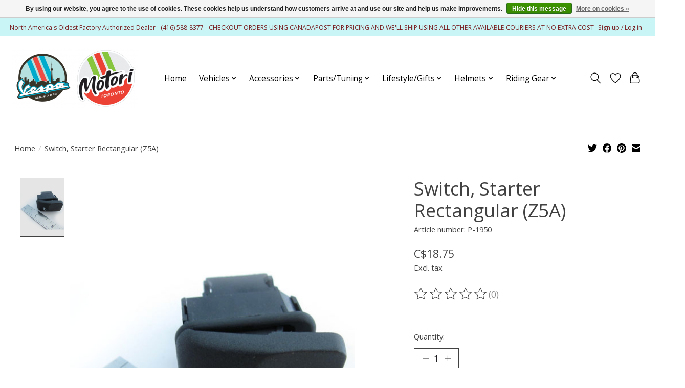

--- FILE ---
content_type: text/html;charset=utf-8
request_url: https://www.vespatorontowest.com/switch-starter-rectangular-641359-641609.html?source=facebook
body_size: 14308
content:
<!DOCTYPE html>
<html lang="us">
  <head>
    <meta charset="utf-8"/>
<!-- [START] 'blocks/head.rain' -->
<!--

  (c) 2008-2026 Lightspeed Netherlands B.V.
  http://www.lightspeedhq.com
  Generated: 17-01-2026 @ 12:30:30

-->
<link rel="canonical" href="https://www.vespatorontowest.com/switch-starter-rectangular-641359-641609.html"/>
<link rel="alternate" href="https://www.vespatorontowest.com/index.rss" type="application/rss+xml" title="New products"/>
<link href="https://cdn.shoplightspeed.com/assets/cookielaw.css?2025-02-20" rel="stylesheet" type="text/css"/>
<meta name="robots" content="noodp,noydir"/>
<link href="www.vespatorontowest.com" rel="publisher"/>
<meta property="og:url" content="https://www.vespatorontowest.com/switch-starter-rectangular-641359-641609.html?source=facebook"/>
<meta property="og:site_name" content="Vespa Toronto West"/>
<meta property="og:title" content="Switch, Starter (rectangular) 641359/641609"/>
<meta property="og:description" content="North Americas oldest, Ontario&#039;s only Factory Authorized Vespa and Piaggio Group Americas  Boutique dealer"/>
<meta property="og:image" content="https://cdn.shoplightspeed.com/shops/644128/files/43369598/parts-switch-starter-rectangular-z5a.jpg"/>
<script src="https://www.powr.io/powr.js?external-type=lightspeed"></script>
<!--[if lt IE 9]>
<script src="https://cdn.shoplightspeed.com/assets/html5shiv.js?2025-02-20"></script>
<![endif]-->
<!-- [END] 'blocks/head.rain' -->
    
    
    <title>Switch, Starter (rectangular) 641359/641609 - Vespa Toronto West</title>
    <meta name="description" content="North Americas oldest, Ontario&#039;s only Factory Authorized Vespa and Piaggio Group Americas  Boutique dealer" />
    <meta name="keywords" content="Parts, Switch,, Starter, Rectangular, (Z5A), Vespa , Piaggio , Scooter , MP3 , LX50 , LX150 , LXV150  , Granturismo , GT200 , GTS250 , GTV250 , GTV300 , GTS300 , 946 , Armani , 946 Red , Primavera , Sprint, Sei Giorni , Liberty , Typhoon , Piaggio 1" />
    <meta http-equiv="X-UA-Compatible" content="IE=edge">
    <meta name="viewport" content="width=device-width, initial-scale=1">
    <meta name="apple-mobile-web-app-capable" content="yes">
    <meta name="apple-mobile-web-app-status-bar-style" content="black">
    
    <script>document.getElementsByTagName("html")[0].className += " js";</script>

    <link rel="shortcut icon" href="https://cdn.shoplightspeed.com/shops/644128/themes/13296/v/208871/assets/favicon.png?20210310015944" type="image/x-icon" />
    <link href='//fonts.googleapis.com/css?family=Open%20Sans:400,300,600&display=swap' rel='stylesheet' type='text/css'>
    <link href='//fonts.googleapis.com/css?family=Open%20Sans:400,300,600&display=swap' rel='stylesheet' type='text/css'>
    <link rel="stylesheet" href="https://cdn.shoplightspeed.com/assets/gui-2-0.css?2025-02-20" />
    <link rel="stylesheet" href="https://cdn.shoplightspeed.com/assets/gui-responsive-2-0.css?2025-02-20" />
    <link id="lightspeedframe" rel="stylesheet" href="https://cdn.shoplightspeed.com/shops/644128/themes/13296/assets/style.css?2026010417075220210104183204" />
    <!-- browsers not supporting CSS variables -->
    <script>
      if(!('CSS' in window) || !CSS.supports('color', 'var(--color-var)')) {var cfStyle = document.getElementById('lightspeedframe');if(cfStyle) {var href = cfStyle.getAttribute('href');href = href.replace('style.css', 'style-fallback.css');cfStyle.setAttribute('href', href);}}
    </script>
    <link rel="stylesheet" href="https://cdn.shoplightspeed.com/shops/644128/themes/13296/assets/settings.css?2026010417075220210104183204" />
    <link rel="stylesheet" href="https://cdn.shoplightspeed.com/shops/644128/themes/13296/assets/custom.css?2026010417075220210104183204" />

    <script src="https://cdn.shoplightspeed.com/assets/jquery-3-7-1.js?2025-02-20"></script>
    <script src="https://cdn.shoplightspeed.com/assets/jquery-ui-1-14-1.js?2025-02-20"></script>

  </head>
  <body>
    
          <header class="main-header main-header--mobile js-main-header position-relative">
  <div class="main-header__top-section">
    <div class="main-header__nav-grid justify-between@md container max-width-lg text-xs padding-y-xxs">
      <div>North America's Oldest Factory Authorized Dealer - (416) 588-8377 - CHECKOUT  ORDERS USING CANADAPOST FOR PRICING AND WE'LL SHIP USING ALL OTHER AVAILABLE COURIERS AT NO EXTRA COST</div>
      <ul class="main-header__list flex-grow flex-basis-0 justify-end@md display@md">        
                
                        <li class="main-header__item"><a href="https://www.vespatorontowest.com/account/" class="main-header__link" title="My account">Sign up / Log in</a></li>
      </ul>
    </div>
  </div>
  <div class="main-header__mobile-content container max-width-lg">
          <a href="https://www.vespatorontowest.com/" class="main-header__logo" title="Vespa Toronto West">
        <img src="https://cdn.shoplightspeed.com/shops/644128/themes/13296/v/381817/assets/logo.png?20211227164813" alt="Vespa Toronto West">
              </a>
        
    <div class="flex items-center">
            <a href="https://www.vespatorontowest.com/account/wishlist/" class="main-header__mobile-btn js-tab-focus">
        <svg class="icon" viewBox="0 0 24 25" fill="none"><title>Go to wishlist</title><path d="M11.3785 4.50387L12 5.42378L12.6215 4.50387C13.6598 2.96698 15.4376 1.94995 17.4545 1.94995C20.65 1.94995 23.232 4.49701 23.25 7.6084C23.2496 8.53335 22.927 9.71432 22.3056 11.056C21.689 12.3875 20.8022 13.8258 19.7333 15.249C17.6019 18.0872 14.7978 20.798 12.0932 22.4477L12 22.488L11.9068 22.4477C9.20215 20.798 6.3981 18.0872 4.26667 15.249C3.1978 13.8258 2.31101 12.3875 1.69437 11.056C1.07303 9.71436 0.750466 8.53342 0.75 7.60848C0.767924 4.49706 3.34993 1.94995 6.54545 1.94995C8.56242 1.94995 10.3402 2.96698 11.3785 4.50387Z" stroke="currentColor" stroke-width="1.5" fill="none"/></svg>
        <span class="sr-only">Wish List</span>
      </a>
            <button class="reset main-header__mobile-btn js-tab-focus" aria-controls="cartDrawer">
        <svg class="icon" viewBox="0 0 24 25" fill="none"><title>Toggle cart</title><path d="M2.90171 9.65153C3.0797 8.00106 4.47293 6.75 6.13297 6.75H17.867C19.527 6.75 20.9203 8.00105 21.0982 9.65153L22.1767 19.6515C22.3839 21.5732 20.8783 23.25 18.9454 23.25H5.05454C3.1217 23.25 1.61603 21.5732 1.82328 19.6515L2.90171 9.65153Z" stroke="currentColor" stroke-width="1.5" fill="none"/>
        <path d="M7.19995 9.6001V5.7001C7.19995 2.88345 9.4833 0.600098 12.3 0.600098C15.1166 0.600098 17.4 2.88345 17.4 5.7001V9.6001" stroke="currentColor" stroke-width="1.5" fill="none"/>
        <circle cx="7.19996" cy="10.2001" r="1.8" fill="currentColor"/>
        <ellipse cx="17.4" cy="10.2001" rx="1.8" ry="1.8" fill="currentColor"/></svg>
        <span class="sr-only">Cart</span>
              </button>

      <button class="reset anim-menu-btn js-anim-menu-btn main-header__nav-control js-tab-focus" aria-label="Toggle menu">
        <i class="anim-menu-btn__icon anim-menu-btn__icon--close" aria-hidden="true"></i>
      </button>
    </div>
  </div>

  <div class="main-header__nav" role="navigation">
    <div class="main-header__nav-grid justify-between@md container max-width-lg">
      <div class="main-header__nav-logo-wrapper flex-shrink-0">
        
                  <a href="https://www.vespatorontowest.com/" class="main-header__logo" title="Vespa Toronto West">
            <img src="https://cdn.shoplightspeed.com/shops/644128/themes/13296/v/381817/assets/logo.png?20211227164813" alt="Vespa Toronto West">
                      </a>
              </div>
      
      <form action="https://www.vespatorontowest.com/search/" method="get" role="search" class="padding-y-md hide@md">
        <label class="sr-only" for="searchInputMobile">Search</label>
        <input class="header-v3__nav-form-control form-control width-100%" value="" autocomplete="off" type="search" name="q" id="searchInputMobile" placeholder="Search...">
      </form>

      <ul class="main-header__list flex-grow flex-basis-0 flex-wrap justify-center@md">
        
                <li class="main-header__item">
          <a class="main-header__link" href="https://www.vespatorontowest.com/">Home</a>
        </li>
        
                <li class="main-header__item js-main-nav__item">
          <a class="main-header__link js-main-nav__control" href="https://www.vespatorontowest.com/vehicles/">
            <span>Vehicles</span>            <svg class="main-header__dropdown-icon icon" viewBox="0 0 16 16"><polygon fill="currentColor" points="8,11.4 2.6,6 4,4.6 8,8.6 12,4.6 13.4,6 "></polygon></svg>                        <i class="main-header__arrow-icon" aria-hidden="true">
              <svg class="icon" viewBox="0 0 16 16">
                <g class="icon__group" fill="none" stroke="currentColor" stroke-linecap="square" stroke-miterlimit="10" stroke-width="2">
                  <path d="M2 2l12 12" />
                  <path d="M14 2L2 14" />
                </g>
              </svg>
            </i>
                        
          </a>
                    <ul class="main-header__dropdown">
            <li class="main-header__dropdown-item"><a href="https://www.vespatorontowest.com/vehicles/" class="main-header__dropdown-link hide@md">All Vehicles</a></li>
                        <li class="main-header__dropdown-item js-main-nav__item position-relative">
              <a class="main-header__dropdown-link js-main-nav__control flex justify-between " href="https://www.vespatorontowest.com/vehicles/vespa/">
                Vespa
                <svg class="dropdown__desktop-icon icon" aria-hidden="true" viewBox="0 0 12 12"><polyline stroke-width="1" stroke="currentColor" fill="none" stroke-linecap="round" stroke-linejoin="round" points="3.5 0.5 9.5 6 3.5 11.5"></polyline></svg>                                <i class="main-header__arrow-icon" aria-hidden="true">
                  <svg class="icon" viewBox="0 0 16 16">
                    <g class="icon__group" fill="none" stroke="currentColor" stroke-linecap="square" stroke-miterlimit="10" stroke-width="2">
                      <path d="M2 2l12 12" />
                      <path d="M14 2L2 14" />
                    </g>
                  </svg>
                </i>
                              </a>

                            <ul class="main-header__dropdown">
                <li><a href="https://www.vespatorontowest.com/vehicles/vespa/" class="main-header__dropdown-link hide@md">All Vespa</a></li>
                                <li><a class="main-header__dropdown-link" href="https://www.vespatorontowest.com/vehicles/vespa/vespa-electric/">Vespa Electric</a></li>
                                <li><a class="main-header__dropdown-link" href="https://www.vespatorontowest.com/vehicles/vespa/50cc/">50cc</a></li>
                                <li><a class="main-header__dropdown-link" href="https://www.vespatorontowest.com/vehicles/vespa/150cc/">150cc</a></li>
                                <li><a class="main-header__dropdown-link" href="https://www.vespatorontowest.com/vehicles/vespa/300-310cc/">300/310cc</a></li>
                                <li><a class="main-header__dropdown-link" href="https://www.vespatorontowest.com/vehicles/vespa/collectors-editions/">Collectors Editions</a></li>
                                <li><a class="main-header__dropdown-link" href="https://www.vespatorontowest.com/vehicles/vespa/vespa-club-of-canada/">Vespa Club of Canada</a></li>
                              </ul>
                          </li>
                        <li class="main-header__dropdown-item js-main-nav__item position-relative">
              <a class="main-header__dropdown-link js-main-nav__control flex justify-between " href="https://www.vespatorontowest.com/vehicles/piaggio/">
                Piaggio
                <svg class="dropdown__desktop-icon icon" aria-hidden="true" viewBox="0 0 12 12"><polyline stroke-width="1" stroke="currentColor" fill="none" stroke-linecap="round" stroke-linejoin="round" points="3.5 0.5 9.5 6 3.5 11.5"></polyline></svg>                                <i class="main-header__arrow-icon" aria-hidden="true">
                  <svg class="icon" viewBox="0 0 16 16">
                    <g class="icon__group" fill="none" stroke="currentColor" stroke-linecap="square" stroke-miterlimit="10" stroke-width="2">
                      <path d="M2 2l12 12" />
                      <path d="M14 2L2 14" />
                    </g>
                  </svg>
                </i>
                              </a>

                            <ul class="main-header__dropdown">
                <li><a href="https://www.vespatorontowest.com/vehicles/piaggio/" class="main-header__dropdown-link hide@md">All Piaggio</a></li>
                                <li><a class="main-header__dropdown-link" href="https://www.vespatorontowest.com/vehicles/piaggio/50cc-electric/">50cc/Electric</a></li>
                                <li><a class="main-header__dropdown-link" href="https://www.vespatorontowest.com/vehicles/piaggio/150cc/">150cc</a></li>
                                <li><a class="main-header__dropdown-link" href="https://www.vespatorontowest.com/vehicles/piaggio/400cc/">400cc</a></li>
                                <li><a class="main-header__dropdown-link" href="https://www.vespatorontowest.com/vehicles/piaggio/mp3-530cc/">MP3 -530cc</a></li>
                              </ul>
                          </li>
                        <li class="main-header__dropdown-item">
              <a class="main-header__dropdown-link" href="https://www.vespatorontowest.com/vehicles/used-preloved/">
                Used/Preloved
                                              </a>

                          </li>
                        <li class="main-header__dropdown-item">
              <a class="main-header__dropdown-link" href="https://www.vespatorontowest.com/vehicles/new-non-current-deals/">
                New Non Current Deals
                                              </a>

                          </li>
                        <li class="main-header__dropdown-item">
              <a class="main-header__dropdown-link" href="https://www.vespatorontowest.com/vehicles/versahaul-carriers/">
                Versahaul Carriers
                                              </a>

                          </li>
                      </ul>
                  </li>
                <li class="main-header__item js-main-nav__item">
          <a class="main-header__link js-main-nav__control" href="https://www.vespatorontowest.com/accessories/">
            <span>Accessories</span>            <svg class="main-header__dropdown-icon icon" viewBox="0 0 16 16"><polygon fill="currentColor" points="8,11.4 2.6,6 4,4.6 8,8.6 12,4.6 13.4,6 "></polygon></svg>                        <i class="main-header__arrow-icon" aria-hidden="true">
              <svg class="icon" viewBox="0 0 16 16">
                <g class="icon__group" fill="none" stroke="currentColor" stroke-linecap="square" stroke-miterlimit="10" stroke-width="2">
                  <path d="M2 2l12 12" />
                  <path d="M14 2L2 14" />
                </g>
              </svg>
            </i>
                        
          </a>
                    <ul class="main-header__dropdown">
            <li class="main-header__dropdown-item"><a href="https://www.vespatorontowest.com/accessories/" class="main-header__dropdown-link hide@md">All Accessories</a></li>
                        <li class="main-header__dropdown-item">
              <a class="main-header__dropdown-link" href="https://www.vespatorontowest.com/accessories/2025-gts-gtv310/">
                2025+ GTS/GTV310 
                                              </a>

                          </li>
                        <li class="main-header__dropdown-item">
              <a class="main-header__dropdown-link" href="https://www.vespatorontowest.com/accessories/vespa-946/">
                Vespa 946
                                              </a>

                          </li>
                        <li class="main-header__dropdown-item js-main-nav__item position-relative">
              <a class="main-header__dropdown-link js-main-nav__control flex justify-between " href="https://www.vespatorontowest.com/accessories/gts-v-300-hpe-gts-v-310cc/">
                GTS/V 300 HPE/GTS/V 310cc
                <svg class="dropdown__desktop-icon icon" aria-hidden="true" viewBox="0 0 12 12"><polyline stroke-width="1" stroke="currentColor" fill="none" stroke-linecap="round" stroke-linejoin="round" points="3.5 0.5 9.5 6 3.5 11.5"></polyline></svg>                                <i class="main-header__arrow-icon" aria-hidden="true">
                  <svg class="icon" viewBox="0 0 16 16">
                    <g class="icon__group" fill="none" stroke="currentColor" stroke-linecap="square" stroke-miterlimit="10" stroke-width="2">
                      <path d="M2 2l12 12" />
                      <path d="M14 2L2 14" />
                    </g>
                  </svg>
                </i>
                              </a>

                            <ul class="main-header__dropdown">
                <li><a href="https://www.vespatorontowest.com/accessories/gts-v-300-hpe-gts-v-310cc/" class="main-header__dropdown-link hide@md">All GTS/V 300 HPE/GTS/V 310cc</a></li>
                                <li><a class="main-header__dropdown-link" href="https://www.vespatorontowest.com/accessories/gts-v-300-hpe-gts-v-310cc/top-case-racks/">Top Case / Racks</a></li>
                                <li><a class="main-header__dropdown-link" href="https://www.vespatorontowest.com/accessories/gts-v-300-hpe-gts-v-310cc/windscreens-misc/">Windscreens / Misc</a></li>
                                <li><a class="main-header__dropdown-link" href="https://www.vespatorontowest.com/accessories/gts-v-300-hpe-gts-v-310cc/protection-chrome/">Protection / Chrome</a></li>
                              </ul>
                          </li>
                        <li class="main-header__dropdown-item">
              <a class="main-header__dropdown-link" href="https://www.vespatorontowest.com/accessories/justin-bieber-edition/">
                Justin Bieber Edition
                                              </a>

                          </li>
                        <li class="main-header__dropdown-item js-main-nav__item position-relative">
              <a class="main-header__dropdown-link js-main-nav__control flex justify-between " href="https://www.vespatorontowest.com/accessories/primavera-sprint-elettrica/">
                Primavera/Sprint/Elettrica
                <svg class="dropdown__desktop-icon icon" aria-hidden="true" viewBox="0 0 12 12"><polyline stroke-width="1" stroke="currentColor" fill="none" stroke-linecap="round" stroke-linejoin="round" points="3.5 0.5 9.5 6 3.5 11.5"></polyline></svg>                                <i class="main-header__arrow-icon" aria-hidden="true">
                  <svg class="icon" viewBox="0 0 16 16">
                    <g class="icon__group" fill="none" stroke="currentColor" stroke-linecap="square" stroke-miterlimit="10" stroke-width="2">
                      <path d="M2 2l12 12" />
                      <path d="M14 2L2 14" />
                    </g>
                  </svg>
                </i>
                              </a>

                            <ul class="main-header__dropdown">
                <li><a href="https://www.vespatorontowest.com/accessories/primavera-sprint-elettrica/" class="main-header__dropdown-link hide@md">All Primavera/Sprint/Elettrica</a></li>
                                <li><a class="main-header__dropdown-link" href="https://www.vespatorontowest.com/accessories/primavera-sprint-elettrica/top-case-racks/">Top Case / Racks</a></li>
                                <li><a class="main-header__dropdown-link" href="https://www.vespatorontowest.com/accessories/primavera-sprint-elettrica/windscreens-misc/">Windscreens / Misc</a></li>
                                <li><a class="main-header__dropdown-link" href="https://www.vespatorontowest.com/accessories/primavera-sprint-elettrica/protection-chrome/">Protection / Chrome</a></li>
                              </ul>
                          </li>
                        <li class="main-header__dropdown-item js-main-nav__item position-relative">
              <a class="main-header__dropdown-link js-main-nav__control flex justify-between " href="https://www.vespatorontowest.com/accessories/gts-models/">
                GTS Models
                <svg class="dropdown__desktop-icon icon" aria-hidden="true" viewBox="0 0 12 12"><polyline stroke-width="1" stroke="currentColor" fill="none" stroke-linecap="round" stroke-linejoin="round" points="3.5 0.5 9.5 6 3.5 11.5"></polyline></svg>                                <i class="main-header__arrow-icon" aria-hidden="true">
                  <svg class="icon" viewBox="0 0 16 16">
                    <g class="icon__group" fill="none" stroke="currentColor" stroke-linecap="square" stroke-miterlimit="10" stroke-width="2">
                      <path d="M2 2l12 12" />
                      <path d="M14 2L2 14" />
                    </g>
                  </svg>
                </i>
                              </a>

                            <ul class="main-header__dropdown">
                <li><a href="https://www.vespatorontowest.com/accessories/gts-models/" class="main-header__dropdown-link hide@md">All GTS Models</a></li>
                                <li><a class="main-header__dropdown-link" href="https://www.vespatorontowest.com/accessories/gts-models/top-case-racks/">Top Case / Racks</a></li>
                                <li><a class="main-header__dropdown-link" href="https://www.vespatorontowest.com/accessories/gts-models/windscreens-rizoma-misc/">Windscreens /RIZOMA/Misc</a></li>
                                <li><a class="main-header__dropdown-link" href="https://www.vespatorontowest.com/accessories/gts-models/protection-chrome/">Protection / Chrome</a></li>
                              </ul>
                          </li>
                        <li class="main-header__dropdown-item js-main-nav__item position-relative">
              <a class="main-header__dropdown-link js-main-nav__control flex justify-between " href="https://www.vespatorontowest.com/accessories/misc-accessories/">
                Misc. Accessories
                <svg class="dropdown__desktop-icon icon" aria-hidden="true" viewBox="0 0 12 12"><polyline stroke-width="1" stroke="currentColor" fill="none" stroke-linecap="round" stroke-linejoin="round" points="3.5 0.5 9.5 6 3.5 11.5"></polyline></svg>                                <i class="main-header__arrow-icon" aria-hidden="true">
                  <svg class="icon" viewBox="0 0 16 16">
                    <g class="icon__group" fill="none" stroke="currentColor" stroke-linecap="square" stroke-miterlimit="10" stroke-width="2">
                      <path d="M2 2l12 12" />
                      <path d="M14 2L2 14" />
                    </g>
                  </svg>
                </i>
                              </a>

                            <ul class="main-header__dropdown">
                <li><a href="https://www.vespatorontowest.com/accessories/misc-accessories/" class="main-header__dropdown-link hide@md">All Misc. Accessories</a></li>
                                <li><a class="main-header__dropdown-link" href="https://www.vespatorontowest.com/accessories/misc-accessories/security/">Security</a></li>
                                <li><a class="main-header__dropdown-link" href="https://www.vespatorontowest.com/accessories/misc-accessories/kids-stuff/">Kids Stuff</a></li>
                                <li><a class="main-header__dropdown-link" href="https://www.vespatorontowest.com/accessories/misc-accessories/cold-weather-gear/">Cold Weather Gear</a></li>
                                <li><a class="main-header__dropdown-link" href="https://www.vespatorontowest.com/accessories/misc-accessories/phone-gps-misc/">Phone/GPS &amp; Misc</a></li>
                                <li><a class="main-header__dropdown-link" href="https://www.vespatorontowest.com/accessories/misc-accessories/givi-kappa-other-cases/">GIVI/Kappa/Other Cases</a></li>
                              </ul>
                          </li>
                        <li class="main-header__dropdown-item js-main-nav__item position-relative">
              <a class="main-header__dropdown-link js-main-nav__control flex justify-between " href="https://www.vespatorontowest.com/accessories/piaggio-mp3/">
                Piaggio MP3
                <svg class="dropdown__desktop-icon icon" aria-hidden="true" viewBox="0 0 12 12"><polyline stroke-width="1" stroke="currentColor" fill="none" stroke-linecap="round" stroke-linejoin="round" points="3.5 0.5 9.5 6 3.5 11.5"></polyline></svg>                                <i class="main-header__arrow-icon" aria-hidden="true">
                  <svg class="icon" viewBox="0 0 16 16">
                    <g class="icon__group" fill="none" stroke="currentColor" stroke-linecap="square" stroke-miterlimit="10" stroke-width="2">
                      <path d="M2 2l12 12" />
                      <path d="M14 2L2 14" />
                    </g>
                  </svg>
                </i>
                              </a>

                            <ul class="main-header__dropdown">
                <li><a href="https://www.vespatorontowest.com/accessories/piaggio-mp3/" class="main-header__dropdown-link hide@md">All Piaggio MP3</a></li>
                                <li><a class="main-header__dropdown-link" href="https://www.vespatorontowest.com/accessories/piaggio-mp3/top-case-windscreens/">Top Case/Windscreens</a></li>
                                <li><a class="main-header__dropdown-link" href="https://www.vespatorontowest.com/accessories/piaggio-mp3/protection-misc/">Protection / Misc</a></li>
                              </ul>
                          </li>
                        <li class="main-header__dropdown-item">
              <a class="main-header__dropdown-link" href="https://www.vespatorontowest.com/accessories/piaggio-typhoon/">
                Piaggio Typhoon
                                              </a>

                          </li>
                        <li class="main-header__dropdown-item">
              <a class="main-header__dropdown-link" href="https://www.vespatorontowest.com/accessories/piaggio-liberty/">
                Piaggio Liberty
                                              </a>

                          </li>
                        <li class="main-header__dropdown-item">
              <a class="main-header__dropdown-link" href="https://www.vespatorontowest.com/accessories/piaggio-1/">
                Piaggio-1
                                              </a>

                          </li>
                        <li class="main-header__dropdown-item js-main-nav__item position-relative">
              <a class="main-header__dropdown-link js-main-nav__control flex justify-between " href="https://www.vespatorontowest.com/accessories/piaggio-bv-series/">
                Piaggio BV Series
                <svg class="dropdown__desktop-icon icon" aria-hidden="true" viewBox="0 0 12 12"><polyline stroke-width="1" stroke="currentColor" fill="none" stroke-linecap="round" stroke-linejoin="round" points="3.5 0.5 9.5 6 3.5 11.5"></polyline></svg>                                <i class="main-header__arrow-icon" aria-hidden="true">
                  <svg class="icon" viewBox="0 0 16 16">
                    <g class="icon__group" fill="none" stroke="currentColor" stroke-linecap="square" stroke-miterlimit="10" stroke-width="2">
                      <path d="M2 2l12 12" />
                      <path d="M14 2L2 14" />
                    </g>
                  </svg>
                </i>
                              </a>

                            <ul class="main-header__dropdown">
                <li><a href="https://www.vespatorontowest.com/accessories/piaggio-bv-series/" class="main-header__dropdown-link hide@md">All Piaggio BV Series</a></li>
                                <li><a class="main-header__dropdown-link" href="https://www.vespatorontowest.com/accessories/piaggio-bv-series/top-case-windscreens/">Top Case/ Windscreens</a></li>
                                <li><a class="main-header__dropdown-link" href="https://www.vespatorontowest.com/accessories/piaggio-bv-series/protection-misc/">Protection / Misc</a></li>
                              </ul>
                          </li>
                        <li class="main-header__dropdown-item js-main-nav__item position-relative">
              <a class="main-header__dropdown-link js-main-nav__control flex justify-between " href="https://www.vespatorontowest.com/accessories/vespa-s-lx/">
                Vespa S &amp; LX
                <svg class="dropdown__desktop-icon icon" aria-hidden="true" viewBox="0 0 12 12"><polyline stroke-width="1" stroke="currentColor" fill="none" stroke-linecap="round" stroke-linejoin="round" points="3.5 0.5 9.5 6 3.5 11.5"></polyline></svg>                                <i class="main-header__arrow-icon" aria-hidden="true">
                  <svg class="icon" viewBox="0 0 16 16">
                    <g class="icon__group" fill="none" stroke="currentColor" stroke-linecap="square" stroke-miterlimit="10" stroke-width="2">
                      <path d="M2 2l12 12" />
                      <path d="M14 2L2 14" />
                    </g>
                  </svg>
                </i>
                              </a>

                            <ul class="main-header__dropdown">
                <li><a href="https://www.vespatorontowest.com/accessories/vespa-s-lx/" class="main-header__dropdown-link hide@md">All Vespa S &amp; LX</a></li>
                                <li><a class="main-header__dropdown-link" href="https://www.vespatorontowest.com/accessories/vespa-s-lx/top-case-racks/">Top Case / Racks</a></li>
                                <li><a class="main-header__dropdown-link" href="https://www.vespatorontowest.com/accessories/vespa-s-lx/protection-chrome/">Protection / Chrome</a></li>
                                <li><a class="main-header__dropdown-link" href="https://www.vespatorontowest.com/accessories/vespa-s-lx/windscreens-misc/">Windscreens / Misc</a></li>
                              </ul>
                          </li>
                      </ul>
                  </li>
                <li class="main-header__item js-main-nav__item">
          <a class="main-header__link js-main-nav__control" href="https://www.vespatorontowest.com/parts-tuning/">
            <span>Parts/Tuning</span>            <svg class="main-header__dropdown-icon icon" viewBox="0 0 16 16"><polygon fill="currentColor" points="8,11.4 2.6,6 4,4.6 8,8.6 12,4.6 13.4,6 "></polygon></svg>                        <i class="main-header__arrow-icon" aria-hidden="true">
              <svg class="icon" viewBox="0 0 16 16">
                <g class="icon__group" fill="none" stroke="currentColor" stroke-linecap="square" stroke-miterlimit="10" stroke-width="2">
                  <path d="M2 2l12 12" />
                  <path d="M14 2L2 14" />
                </g>
              </svg>
            </i>
                        
          </a>
                    <ul class="main-header__dropdown">
            <li class="main-header__dropdown-item"><a href="https://www.vespatorontowest.com/parts-tuning/" class="main-header__dropdown-link hide@md">All Parts/Tuning</a></li>
                        <li class="main-header__dropdown-item js-main-nav__item position-relative">
              <a class="main-header__dropdown-link js-main-nav__control flex justify-between " href="https://www.vespatorontowest.com/parts-tuning/tires-wheel-rims/">
                Tires / Wheel Rims
                <svg class="dropdown__desktop-icon icon" aria-hidden="true" viewBox="0 0 12 12"><polyline stroke-width="1" stroke="currentColor" fill="none" stroke-linecap="round" stroke-linejoin="round" points="3.5 0.5 9.5 6 3.5 11.5"></polyline></svg>                                <i class="main-header__arrow-icon" aria-hidden="true">
                  <svg class="icon" viewBox="0 0 16 16">
                    <g class="icon__group" fill="none" stroke="currentColor" stroke-linecap="square" stroke-miterlimit="10" stroke-width="2">
                      <path d="M2 2l12 12" />
                      <path d="M14 2L2 14" />
                    </g>
                  </svg>
                </i>
                              </a>

                            <ul class="main-header__dropdown">
                <li><a href="https://www.vespatorontowest.com/parts-tuning/tires-wheel-rims/" class="main-header__dropdown-link hide@md">All Tires / Wheel Rims</a></li>
                                <li><a class="main-header__dropdown-link" href="https://www.vespatorontowest.com/parts-tuning/tires-wheel-rims/14-tires/">14&quot; Tires</a></li>
                                <li><a class="main-header__dropdown-link" href="https://www.vespatorontowest.com/parts-tuning/tires-wheel-rims/16-tires/">16&quot; Tires</a></li>
                                <li><a class="main-header__dropdown-link" href="https://www.vespatorontowest.com/parts-tuning/tires-wheel-rims/12-tires-rims/">12&quot; Tires/Rims</a></li>
                                <li><a class="main-header__dropdown-link" href="https://www.vespatorontowest.com/parts-tuning/tires-wheel-rims/10-tires-tubes-rims/">10&quot; Tires/Tubes/Rims</a></li>
                                <li><a class="main-header__dropdown-link" href="https://www.vespatorontowest.com/parts-tuning/tires-wheel-rims/tire-gauges-accessories/">Tire Gauges/Accessories</a></li>
                                <li><a class="main-header__dropdown-link" href="https://www.vespatorontowest.com/parts-tuning/tires-wheel-rims/11-tires-rims/">11&quot; Tires/Rims</a></li>
                                <li><a class="main-header__dropdown-link" href="https://www.vespatorontowest.com/parts-tuning/tires-wheel-rims/13-tires-rims/">13&quot; Tires/Rims</a></li>
                              </ul>
                          </li>
                        <li class="main-header__dropdown-item js-main-nav__item position-relative">
              <a class="main-header__dropdown-link js-main-nav__control flex justify-between " href="https://www.vespatorontowest.com/parts-tuning/performance-tuning/">
                Performance Tuning
                <svg class="dropdown__desktop-icon icon" aria-hidden="true" viewBox="0 0 12 12"><polyline stroke-width="1" stroke="currentColor" fill="none" stroke-linecap="round" stroke-linejoin="round" points="3.5 0.5 9.5 6 3.5 11.5"></polyline></svg>                                <i class="main-header__arrow-icon" aria-hidden="true">
                  <svg class="icon" viewBox="0 0 16 16">
                    <g class="icon__group" fill="none" stroke="currentColor" stroke-linecap="square" stroke-miterlimit="10" stroke-width="2">
                      <path d="M2 2l12 12" />
                      <path d="M14 2L2 14" />
                    </g>
                  </svg>
                </i>
                              </a>

                            <ul class="main-header__dropdown">
                <li><a href="https://www.vespatorontowest.com/parts-tuning/performance-tuning/" class="main-header__dropdown-link hide@md">All Performance Tuning</a></li>
                                <li><a class="main-header__dropdown-link" href="https://www.vespatorontowest.com/parts-tuning/performance-tuning/suspension/">Suspension</a></li>
                                <li><a class="main-header__dropdown-link" href="https://www.vespatorontowest.com/parts-tuning/performance-tuning/braking/">Braking</a></li>
                                <li><a class="main-header__dropdown-link" href="https://www.vespatorontowest.com/parts-tuning/performance-tuning/efi-power-commanders/">EFI/Power Commanders</a></li>
                                <li><a class="main-header__dropdown-link" href="https://www.vespatorontowest.com/parts-tuning/performance-tuning/exhaust/">Exhaust</a></li>
                                <li><a class="main-header__dropdown-link" href="https://www.vespatorontowest.com/parts-tuning/performance-tuning/grips-levers/">Grips/Levers</a></li>
                                <li><a class="main-header__dropdown-link" href="https://www.vespatorontowest.com/parts-tuning/performance-tuning/transmission/">Transmission</a></li>
                                <li><a class="main-header__dropdown-link" href="https://www.vespatorontowest.com/parts-tuning/performance-tuning/engine-kits/">Engine Kits</a></li>
                              </ul>
                          </li>
                        <li class="main-header__dropdown-item js-main-nav__item position-relative">
              <a class="main-header__dropdown-link js-main-nav__control flex justify-between " href="https://www.vespatorontowest.com/parts-tuning/custom-shop-body/">
                Custom Shop/Body
                <svg class="dropdown__desktop-icon icon" aria-hidden="true" viewBox="0 0 12 12"><polyline stroke-width="1" stroke="currentColor" fill="none" stroke-linecap="round" stroke-linejoin="round" points="3.5 0.5 9.5 6 3.5 11.5"></polyline></svg>                                <i class="main-header__arrow-icon" aria-hidden="true">
                  <svg class="icon" viewBox="0 0 16 16">
                    <g class="icon__group" fill="none" stroke="currentColor" stroke-linecap="square" stroke-miterlimit="10" stroke-width="2">
                      <path d="M2 2l12 12" />
                      <path d="M14 2L2 14" />
                    </g>
                  </svg>
                </i>
                              </a>

                            <ul class="main-header__dropdown">
                <li><a href="https://www.vespatorontowest.com/parts-tuning/custom-shop-body/" class="main-header__dropdown-link hide@md">All Custom Shop/Body</a></li>
                                <li><a class="main-header__dropdown-link" href="https://www.vespatorontowest.com/parts-tuning/custom-shop-body/body-misc/">Body Misc</a></li>
                                <li><a class="main-header__dropdown-link" href="https://www.vespatorontowest.com/parts-tuning/custom-shop-body/chrome-carbon-fibre/">Chrome/Carbon Fibre</a></li>
                              </ul>
                          </li>
                        <li class="main-header__dropdown-item js-main-nav__item position-relative">
              <a class="main-header__dropdown-link js-main-nav__control flex justify-between " href="https://www.vespatorontowest.com/parts-tuning/maintenance/">
                Maintenance
                <svg class="dropdown__desktop-icon icon" aria-hidden="true" viewBox="0 0 12 12"><polyline stroke-width="1" stroke="currentColor" fill="none" stroke-linecap="round" stroke-linejoin="round" points="3.5 0.5 9.5 6 3.5 11.5"></polyline></svg>                                <i class="main-header__arrow-icon" aria-hidden="true">
                  <svg class="icon" viewBox="0 0 16 16">
                    <g class="icon__group" fill="none" stroke="currentColor" stroke-linecap="square" stroke-miterlimit="10" stroke-width="2">
                      <path d="M2 2l12 12" />
                      <path d="M14 2L2 14" />
                    </g>
                  </svg>
                </i>
                              </a>

                            <ul class="main-header__dropdown">
                <li><a href="https://www.vespatorontowest.com/parts-tuning/maintenance/" class="main-header__dropdown-link hide@md">All Maintenance</a></li>
                                <li><a class="main-header__dropdown-link" href="https://www.vespatorontowest.com/parts-tuning/maintenance/brakes-levers-cables/">Brakes / Levers / Cables</a></li>
                                <li><a class="main-header__dropdown-link" href="https://www.vespatorontowest.com/parts-tuning/maintenance/tune-up-engine-exhaust/">Tune Up / Engine / Exhaust</a></li>
                                <li><a class="main-header__dropdown-link" href="https://www.vespatorontowest.com/parts-tuning/maintenance/transmission-suspension/">Transmission/Suspension</a></li>
                                <li><a class="main-header__dropdown-link" href="https://www.vespatorontowest.com/parts-tuning/maintenance/electrical-battery-keys/">Electrical/Battery/Keys</a></li>
                                <li><a class="main-header__dropdown-link" href="https://www.vespatorontowest.com/parts-tuning/maintenance/oils-chemicals-cleaners/">Oils / Chemicals / Cleaners</a></li>
                                <li><a class="main-header__dropdown-link" href="https://www.vespatorontowest.com/parts-tuning/maintenance/cooling-fuel-evap/">Cooling / Fuel / EVAP</a></li>
                              </ul>
                          </li>
                        <li class="main-header__dropdown-item js-main-nav__item position-relative">
              <a class="main-header__dropdown-link js-main-nav__control flex justify-between " href="https://www.vespatorontowest.com/parts-tuning/parts-by-vehicle-vespa/">
                Parts by Vehicle Vespa
                <svg class="dropdown__desktop-icon icon" aria-hidden="true" viewBox="0 0 12 12"><polyline stroke-width="1" stroke="currentColor" fill="none" stroke-linecap="round" stroke-linejoin="round" points="3.5 0.5 9.5 6 3.5 11.5"></polyline></svg>                                <i class="main-header__arrow-icon" aria-hidden="true">
                  <svg class="icon" viewBox="0 0 16 16">
                    <g class="icon__group" fill="none" stroke="currentColor" stroke-linecap="square" stroke-miterlimit="10" stroke-width="2">
                      <path d="M2 2l12 12" />
                      <path d="M14 2L2 14" />
                    </g>
                  </svg>
                </i>
                              </a>

                            <ul class="main-header__dropdown">
                <li><a href="https://www.vespatorontowest.com/parts-tuning/parts-by-vehicle-vespa/" class="main-header__dropdown-link hide@md">All Parts by Vehicle Vespa</a></li>
                                <li><a class="main-header__dropdown-link" href="https://www.vespatorontowest.com/parts-tuning/parts-by-vehicle-vespa/2006-2009-vespa-s50-lx50-2-valve/">2006-2009 Vespa S50 &amp; LX50 2 Valve</a></li>
                                <li><a class="main-header__dropdown-link" href="https://www.vespatorontowest.com/parts-tuning/parts-by-vehicle-vespa/vespa-946/">Vespa 946</a></li>
                                <li><a class="main-header__dropdown-link" href="https://www.vespatorontowest.com/parts-tuning/parts-by-vehicle-vespa/2015-2024-vespa-primavera-sprint-elettrica/">2015-2024 Vespa Primavera/Sprint/Elettrica</a></li>
                                <li><a class="main-header__dropdown-link" href="https://www.vespatorontowest.com/parts-tuning/parts-by-vehicle-vespa/2009-2014-vespa-s50-lx50-4-valve/">2009-2014 Vespa S50 &amp; LX50 4 Valve</a></li>
                                <li><a class="main-header__dropdown-link" href="https://www.vespatorontowest.com/parts-tuning/parts-by-vehicle-vespa/2000-2008-granturismo-gt200/">2000-2008 Granturismo GT200</a></li>
                                <li><a class="main-header__dropdown-link" href="https://www.vespatorontowest.com/parts-tuning/parts-by-vehicle-vespa/2006-2009-vespa-gts-gtv-gt60-250cc/">2006-2009 Vespa GTS/GTV/GT60 -250cc</a></li>
                                <li><a class="main-header__dropdown-link" href="https://www.vespatorontowest.com/parts-tuning/parts-by-vehicle-vespa/2010-2014-vespa-gts-gtv-300cc/">2010-2014 Vespa GTS/GTV 300cc</a></li>
                                <li><a class="main-header__dropdown-link" href="https://www.vespatorontowest.com/parts-tuning/parts-by-vehicle-vespa/2015-2018-vespa-gts-gtv-sei-giorni-300/">2015-2018 Vespa GTS/GTV/Sei Giorni 300 </a></li>
                                <li><a class="main-header__dropdown-link" href="https://www.vespatorontowest.com/parts-tuning/parts-by-vehicle-vespa/2006-2014-vespa-lx150-s150-lxv150/">2006-2014 Vespa LX150/S150/LXV150</a></li>
                                <li><a class="main-header__dropdown-link" href="https://www.vespatorontowest.com/parts-tuning/parts-by-vehicle-vespa/2019-2022-gts-gtv-hpe/">2019-2022 GTS/GTV HPE</a></li>
                                <li><a class="main-header__dropdown-link" href="https://www.vespatorontowest.com/parts-tuning/parts-by-vehicle-vespa/2023-gts-gtv-300-hpe/">2023+ GTS/GTV 300 HPE</a></li>
                                <li><a class="main-header__dropdown-link" href="https://www.vespatorontowest.com/parts-tuning/parts-by-vehicle-vespa/2025-gts-gtv-310/">2025+ GTS/GTV 310 </a></li>
                              </ul>
                          </li>
                        <li class="main-header__dropdown-item js-main-nav__item position-relative">
              <a class="main-header__dropdown-link js-main-nav__control flex justify-between " href="https://www.vespatorontowest.com/parts-tuning/parts-by-vehicle-piaggio/">
                Parts by Vehicle Piaggio
                <svg class="dropdown__desktop-icon icon" aria-hidden="true" viewBox="0 0 12 12"><polyline stroke-width="1" stroke="currentColor" fill="none" stroke-linecap="round" stroke-linejoin="round" points="3.5 0.5 9.5 6 3.5 11.5"></polyline></svg>                                <i class="main-header__arrow-icon" aria-hidden="true">
                  <svg class="icon" viewBox="0 0 16 16">
                    <g class="icon__group" fill="none" stroke="currentColor" stroke-linecap="square" stroke-miterlimit="10" stroke-width="2">
                      <path d="M2 2l12 12" />
                      <path d="M14 2L2 14" />
                    </g>
                  </svg>
                </i>
                              </a>

                            <ul class="main-header__dropdown">
                <li><a href="https://www.vespatorontowest.com/parts-tuning/parts-by-vehicle-piaggio/" class="main-header__dropdown-link hide@md">All Parts by Vehicle Piaggio</a></li>
                                <li><a class="main-header__dropdown-link" href="https://www.vespatorontowest.com/parts-tuning/parts-by-vehicle-piaggio/2006-2012-piaggio-fly50-150cc/">2006-2012 Piaggio Fly50 &amp; 150cc</a></li>
                                <li><a class="main-header__dropdown-link" href="https://www.vespatorontowest.com/parts-tuning/parts-by-vehicle-piaggio/2013-2022-piaggio-typhoon-50-4valve/">2013-2022 Piaggio Typhoon 50 -4Valve</a></li>
                                <li><a class="main-header__dropdown-link" href="https://www.vespatorontowest.com/parts-tuning/parts-by-vehicle-piaggio/2013-2018-piaggio-fly-50-155-3v/">2013-2018 Piaggio Fly 50 &amp; 155-3V</a></li>
                                <li><a class="main-header__dropdown-link" href="https://www.vespatorontowest.com/parts-tuning/parts-by-vehicle-piaggio/2018-piaggio-liberty-50-150/">2018- Piaggio Liberty 50 &amp; 150</a></li>
                                <li><a class="main-header__dropdown-link" href="https://www.vespatorontowest.com/parts-tuning/parts-by-vehicle-piaggio/2007-piaggio-mp3-250cc/">2007 Piaggio MP3 - 250cc</a></li>
                                <li><a class="main-header__dropdown-link" href="https://www.vespatorontowest.com/parts-tuning/parts-by-vehicle-piaggio/2006-2008-piaggio-bv250/">2006-2008 Piaggio BV250</a></li>
                                <li><a class="main-header__dropdown-link" href="https://www.vespatorontowest.com/parts-tuning/parts-by-vehicle-piaggio/2010-2012-piaggio-bv300/">2010-2012 Piaggio BV300</a></li>
                                <li><a class="main-header__dropdown-link" href="https://www.vespatorontowest.com/parts-tuning/parts-by-vehicle-piaggio/2013-2021-piaggio-bv350/">2013-2021 Piaggio BV350</a></li>
                                <li><a class="main-header__dropdown-link" href="https://www.vespatorontowest.com/parts-tuning/parts-by-vehicle-piaggio/2022-piaggio-bv400/">2022+ Piaggio BV400</a></li>
                                <li><a class="main-header__dropdown-link" href="https://www.vespatorontowest.com/parts-tuning/parts-by-vehicle-piaggio/2008-2011-piaggio-mp3-400-500cc/">2008-2011 Piaggio MP3 400 &amp; 500cc</a></li>
                                <li><a class="main-header__dropdown-link" href="https://www.vespatorontowest.com/parts-tuning/parts-by-vehicle-piaggio/2006-2010-piaggio-bv500/">2006-2010 Piaggio BV500</a></li>
                              </ul>
                          </li>
                      </ul>
                  </li>
                <li class="main-header__item js-main-nav__item">
          <a class="main-header__link js-main-nav__control" href="https://www.vespatorontowest.com/lifestyle-gifts/">
            <span>Lifestyle/Gifts</span>            <svg class="main-header__dropdown-icon icon" viewBox="0 0 16 16"><polygon fill="currentColor" points="8,11.4 2.6,6 4,4.6 8,8.6 12,4.6 13.4,6 "></polygon></svg>                        <i class="main-header__arrow-icon" aria-hidden="true">
              <svg class="icon" viewBox="0 0 16 16">
                <g class="icon__group" fill="none" stroke="currentColor" stroke-linecap="square" stroke-miterlimit="10" stroke-width="2">
                  <path d="M2 2l12 12" />
                  <path d="M14 2L2 14" />
                </g>
              </svg>
            </i>
                        
          </a>
                    <ul class="main-header__dropdown">
            <li class="main-header__dropdown-item"><a href="https://www.vespatorontowest.com/lifestyle-gifts/" class="main-header__dropdown-link hide@md">All Lifestyle/Gifts</a></li>
                        <li class="main-header__dropdown-item js-main-nav__item position-relative">
              <a class="main-header__dropdown-link js-main-nav__control flex justify-between " href="https://www.vespatorontowest.com/lifestyle-gifts/clocks-watches/">
                Clocks/Watches
                <svg class="dropdown__desktop-icon icon" aria-hidden="true" viewBox="0 0 12 12"><polyline stroke-width="1" stroke="currentColor" fill="none" stroke-linecap="round" stroke-linejoin="round" points="3.5 0.5 9.5 6 3.5 11.5"></polyline></svg>                                <i class="main-header__arrow-icon" aria-hidden="true">
                  <svg class="icon" viewBox="0 0 16 16">
                    <g class="icon__group" fill="none" stroke="currentColor" stroke-linecap="square" stroke-miterlimit="10" stroke-width="2">
                      <path d="M2 2l12 12" />
                      <path d="M14 2L2 14" />
                    </g>
                  </svg>
                </i>
                              </a>

                            <ul class="main-header__dropdown">
                <li><a href="https://www.vespatorontowest.com/lifestyle-gifts/clocks-watches/" class="main-header__dropdown-link hide@md">All Clocks/Watches</a></li>
                                <li><a class="main-header__dropdown-link" href="https://www.vespatorontowest.com/lifestyle-gifts/clocks-watches/watches/">Watches</a></li>
                                <li><a class="main-header__dropdown-link" href="https://www.vespatorontowest.com/lifestyle-gifts/clocks-watches/wall-clocks/">Wall Clocks</a></li>
                                <li><a class="main-header__dropdown-link" href="https://www.vespatorontowest.com/lifestyle-gifts/clocks-watches/desk-alarm-clocks/">Desk/Alarm Clocks</a></li>
                              </ul>
                          </li>
                        <li class="main-header__dropdown-item js-main-nav__item position-relative">
              <a class="main-header__dropdown-link js-main-nav__control flex justify-between " href="https://www.vespatorontowest.com/lifestyle-gifts/haberdashery/">
                Haberdashery
                <svg class="dropdown__desktop-icon icon" aria-hidden="true" viewBox="0 0 12 12"><polyline stroke-width="1" stroke="currentColor" fill="none" stroke-linecap="round" stroke-linejoin="round" points="3.5 0.5 9.5 6 3.5 11.5"></polyline></svg>                                <i class="main-header__arrow-icon" aria-hidden="true">
                  <svg class="icon" viewBox="0 0 16 16">
                    <g class="icon__group" fill="none" stroke="currentColor" stroke-linecap="square" stroke-miterlimit="10" stroke-width="2">
                      <path d="M2 2l12 12" />
                      <path d="M14 2L2 14" />
                    </g>
                  </svg>
                </i>
                              </a>

                            <ul class="main-header__dropdown">
                <li><a href="https://www.vespatorontowest.com/lifestyle-gifts/haberdashery/" class="main-header__dropdown-link hide@md">All Haberdashery</a></li>
                                <li><a class="main-header__dropdown-link" href="https://www.vespatorontowest.com/lifestyle-gifts/haberdashery/bags-misc-items/">Bags/Misc. Items</a></li>
                                <li><a class="main-header__dropdown-link" href="https://www.vespatorontowest.com/lifestyle-gifts/haberdashery/toys-models/">Toys/Models</a></li>
                                <li><a class="main-header__dropdown-link" href="https://www.vespatorontowest.com/lifestyle-gifts/haberdashery/patches-pins-stickers/">Patches/Pins/Stickers</a></li>
                                <li><a class="main-header__dropdown-link" href="https://www.vespatorontowest.com/lifestyle-gifts/haberdashery/espresso-sets-coffee-mugs/">Espresso Sets/Coffee Mugs</a></li>
                              </ul>
                          </li>
                        <li class="main-header__dropdown-item js-main-nav__item position-relative">
              <a class="main-header__dropdown-link js-main-nav__control flex justify-between " href="https://www.vespatorontowest.com/lifestyle-gifts/keychains-gift-sets/">
                Keychains/Gift Sets
                <svg class="dropdown__desktop-icon icon" aria-hidden="true" viewBox="0 0 12 12"><polyline stroke-width="1" stroke="currentColor" fill="none" stroke-linecap="round" stroke-linejoin="round" points="3.5 0.5 9.5 6 3.5 11.5"></polyline></svg>                                <i class="main-header__arrow-icon" aria-hidden="true">
                  <svg class="icon" viewBox="0 0 16 16">
                    <g class="icon__group" fill="none" stroke="currentColor" stroke-linecap="square" stroke-miterlimit="10" stroke-width="2">
                      <path d="M2 2l12 12" />
                      <path d="M14 2L2 14" />
                    </g>
                  </svg>
                </i>
                              </a>

                            <ul class="main-header__dropdown">
                <li><a href="https://www.vespatorontowest.com/lifestyle-gifts/keychains-gift-sets/" class="main-header__dropdown-link hide@md">All Keychains/Gift Sets</a></li>
                                <li><a class="main-header__dropdown-link" href="https://www.vespatorontowest.com/lifestyle-gifts/keychains-gift-sets/keychains/">Keychains</a></li>
                                <li><a class="main-header__dropdown-link" href="https://www.vespatorontowest.com/lifestyle-gifts/keychains-gift-sets/lighters/">Lighters</a></li>
                                <li><a class="main-header__dropdown-link" href="https://www.vespatorontowest.com/lifestyle-gifts/keychains-gift-sets/gift-sets/">Gift Sets</a></li>
                              </ul>
                          </li>
                        <li class="main-header__dropdown-item js-main-nav__item position-relative">
              <a class="main-header__dropdown-link js-main-nav__control flex justify-between " href="https://www.vespatorontowest.com/lifestyle-gifts/books-print-art/">
                Books/Print/Art
                <svg class="dropdown__desktop-icon icon" aria-hidden="true" viewBox="0 0 12 12"><polyline stroke-width="1" stroke="currentColor" fill="none" stroke-linecap="round" stroke-linejoin="round" points="3.5 0.5 9.5 6 3.5 11.5"></polyline></svg>                                <i class="main-header__arrow-icon" aria-hidden="true">
                  <svg class="icon" viewBox="0 0 16 16">
                    <g class="icon__group" fill="none" stroke="currentColor" stroke-linecap="square" stroke-miterlimit="10" stroke-width="2">
                      <path d="M2 2l12 12" />
                      <path d="M14 2L2 14" />
                    </g>
                  </svg>
                </i>
                              </a>

                            <ul class="main-header__dropdown">
                <li><a href="https://www.vespatorontowest.com/lifestyle-gifts/books-print-art/" class="main-header__dropdown-link hide@md">All Books/Print/Art</a></li>
                                <li><a class="main-header__dropdown-link" href="https://www.vespatorontowest.com/lifestyle-gifts/books-print-art/cards-posters-artwork/">Cards/Posters/Artwork</a></li>
                                <li><a class="main-header__dropdown-link" href="https://www.vespatorontowest.com/lifestyle-gifts/books-print-art/calendars/">Calendars</a></li>
                                <li><a class="main-header__dropdown-link" href="https://www.vespatorontowest.com/lifestyle-gifts/books-print-art/books-technical/">Books (Technical)</a></li>
                              </ul>
                          </li>
                        <li class="main-header__dropdown-item js-main-nav__item position-relative">
              <a class="main-header__dropdown-link js-main-nav__control flex justify-between " href="https://www.vespatorontowest.com/lifestyle-gifts/vespa-clothing/">
                Vespa Clothing
                <svg class="dropdown__desktop-icon icon" aria-hidden="true" viewBox="0 0 12 12"><polyline stroke-width="1" stroke="currentColor" fill="none" stroke-linecap="round" stroke-linejoin="round" points="3.5 0.5 9.5 6 3.5 11.5"></polyline></svg>                                <i class="main-header__arrow-icon" aria-hidden="true">
                  <svg class="icon" viewBox="0 0 16 16">
                    <g class="icon__group" fill="none" stroke="currentColor" stroke-linecap="square" stroke-miterlimit="10" stroke-width="2">
                      <path d="M2 2l12 12" />
                      <path d="M14 2L2 14" />
                    </g>
                  </svg>
                </i>
                              </a>

                            <ul class="main-header__dropdown">
                <li><a href="https://www.vespatorontowest.com/lifestyle-gifts/vespa-clothing/" class="main-header__dropdown-link hide@md">All Vespa Clothing</a></li>
                                <li><a class="main-header__dropdown-link" href="https://www.vespatorontowest.com/lifestyle-gifts/vespa-clothing/mens/">Men&#039;s</a></li>
                                <li><a class="main-header__dropdown-link" href="https://www.vespatorontowest.com/lifestyle-gifts/vespa-clothing/caps-misc/">Caps/Misc</a></li>
                              </ul>
                          </li>
                        <li class="main-header__dropdown-item">
              <a class="main-header__dropdown-link" href="https://www.vespatorontowest.com/lifestyle-gifts/milan-dec-collection/">
                Milan DEC Collection
                                              </a>

                          </li>
                        <li class="main-header__dropdown-item">
              <a class="main-header__dropdown-link" href="https://www.vespatorontowest.com/lifestyle-gifts/officina-8-collection/">
                Officina 8 Collection
                                              </a>

                          </li>
                      </ul>
                  </li>
                <li class="main-header__item js-main-nav__item">
          <a class="main-header__link js-main-nav__control" href="https://www.vespatorontowest.com/helmets/">
            <span>Helmets</span>            <svg class="main-header__dropdown-icon icon" viewBox="0 0 16 16"><polygon fill="currentColor" points="8,11.4 2.6,6 4,4.6 8,8.6 12,4.6 13.4,6 "></polygon></svg>                        <i class="main-header__arrow-icon" aria-hidden="true">
              <svg class="icon" viewBox="0 0 16 16">
                <g class="icon__group" fill="none" stroke="currentColor" stroke-linecap="square" stroke-miterlimit="10" stroke-width="2">
                  <path d="M2 2l12 12" />
                  <path d="M14 2L2 14" />
                </g>
              </svg>
            </i>
                        
          </a>
                    <ul class="main-header__dropdown">
            <li class="main-header__dropdown-item"><a href="https://www.vespatorontowest.com/helmets/" class="main-header__dropdown-link hide@md">All Helmets</a></li>
                        <li class="main-header__dropdown-item">
              <a class="main-header__dropdown-link" href="https://www.vespatorontowest.com/helmets/vespa-helmets/">
                Vespa Helmets
                                              </a>

                          </li>
                        <li class="main-header__dropdown-item">
              <a class="main-header__dropdown-link" href="https://www.vespatorontowest.com/helmets/clearance-helmets/">
                Clearance Helmets
                                              </a>

                          </li>
                      </ul>
                  </li>
                <li class="main-header__item js-main-nav__item">
          <a class="main-header__link js-main-nav__control" href="https://www.vespatorontowest.com/riding-gear/">
            <span>Riding Gear</span>            <svg class="main-header__dropdown-icon icon" viewBox="0 0 16 16"><polygon fill="currentColor" points="8,11.4 2.6,6 4,4.6 8,8.6 12,4.6 13.4,6 "></polygon></svg>                        <i class="main-header__arrow-icon" aria-hidden="true">
              <svg class="icon" viewBox="0 0 16 16">
                <g class="icon__group" fill="none" stroke="currentColor" stroke-linecap="square" stroke-miterlimit="10" stroke-width="2">
                  <path d="M2 2l12 12" />
                  <path d="M14 2L2 14" />
                </g>
              </svg>
            </i>
                        
          </a>
                    <ul class="main-header__dropdown">
            <li class="main-header__dropdown-item"><a href="https://www.vespatorontowest.com/riding-gear/" class="main-header__dropdown-link hide@md">All Riding Gear</a></li>
                        <li class="main-header__dropdown-item js-main-nav__item position-relative">
              <a class="main-header__dropdown-link js-main-nav__control flex justify-between " href="https://www.vespatorontowest.com/riding-gear/gloves/">
                Gloves
                <svg class="dropdown__desktop-icon icon" aria-hidden="true" viewBox="0 0 12 12"><polyline stroke-width="1" stroke="currentColor" fill="none" stroke-linecap="round" stroke-linejoin="round" points="3.5 0.5 9.5 6 3.5 11.5"></polyline></svg>                                <i class="main-header__arrow-icon" aria-hidden="true">
                  <svg class="icon" viewBox="0 0 16 16">
                    <g class="icon__group" fill="none" stroke="currentColor" stroke-linecap="square" stroke-miterlimit="10" stroke-width="2">
                      <path d="M2 2l12 12" />
                      <path d="M14 2L2 14" />
                    </g>
                  </svg>
                </i>
                              </a>

                            <ul class="main-header__dropdown">
                <li><a href="https://www.vespatorontowest.com/riding-gear/gloves/" class="main-header__dropdown-link hide@md">All Gloves</a></li>
                                <li><a class="main-header__dropdown-link" href="https://www.vespatorontowest.com/riding-gear/gloves/mens-unisex/">Men&#039;s/Unisex</a></li>
                                <li><a class="main-header__dropdown-link" href="https://www.vespatorontowest.com/riding-gear/gloves/womens/">Women&#039;s</a></li>
                              </ul>
                          </li>
                        <li class="main-header__dropdown-item js-main-nav__item position-relative">
              <a class="main-header__dropdown-link js-main-nav__control flex justify-between " href="https://www.vespatorontowest.com/riding-gear/rainwear/">
                Rainwear
                <svg class="dropdown__desktop-icon icon" aria-hidden="true" viewBox="0 0 12 12"><polyline stroke-width="1" stroke="currentColor" fill="none" stroke-linecap="round" stroke-linejoin="round" points="3.5 0.5 9.5 6 3.5 11.5"></polyline></svg>                                <i class="main-header__arrow-icon" aria-hidden="true">
                  <svg class="icon" viewBox="0 0 16 16">
                    <g class="icon__group" fill="none" stroke="currentColor" stroke-linecap="square" stroke-miterlimit="10" stroke-width="2">
                      <path d="M2 2l12 12" />
                      <path d="M14 2L2 14" />
                    </g>
                  </svg>
                </i>
                              </a>

                            <ul class="main-header__dropdown">
                <li><a href="https://www.vespatorontowest.com/riding-gear/rainwear/" class="main-header__dropdown-link hide@md">All Rainwear</a></li>
                                <li><a class="main-header__dropdown-link" href="https://www.vespatorontowest.com/riding-gear/rainwear/rain-jackets/">Rain Jackets</a></li>
                                <li><a class="main-header__dropdown-link" href="https://www.vespatorontowest.com/riding-gear/rainwear/rain-pants/">Rain Pants</a></li>
                              </ul>
                          </li>
                        <li class="main-header__dropdown-item js-main-nav__item position-relative">
              <a class="main-header__dropdown-link js-main-nav__control flex justify-between " href="https://www.vespatorontowest.com/riding-gear/riding-jackets/">
                Riding Jackets
                <svg class="dropdown__desktop-icon icon" aria-hidden="true" viewBox="0 0 12 12"><polyline stroke-width="1" stroke="currentColor" fill="none" stroke-linecap="round" stroke-linejoin="round" points="3.5 0.5 9.5 6 3.5 11.5"></polyline></svg>                                <i class="main-header__arrow-icon" aria-hidden="true">
                  <svg class="icon" viewBox="0 0 16 16">
                    <g class="icon__group" fill="none" stroke="currentColor" stroke-linecap="square" stroke-miterlimit="10" stroke-width="2">
                      <path d="M2 2l12 12" />
                      <path d="M14 2L2 14" />
                    </g>
                  </svg>
                </i>
                              </a>

                            <ul class="main-header__dropdown">
                <li><a href="https://www.vespatorontowest.com/riding-gear/riding-jackets/" class="main-header__dropdown-link hide@md">All Riding Jackets</a></li>
                                <li><a class="main-header__dropdown-link" href="https://www.vespatorontowest.com/riding-gear/riding-jackets/womens-all-season/">Women&#039;s All Season</a></li>
                                <li><a class="main-header__dropdown-link" href="https://www.vespatorontowest.com/riding-gear/riding-jackets/womens-summer/">Women&#039;s Summer</a></li>
                                <li><a class="main-header__dropdown-link" href="https://www.vespatorontowest.com/riding-gear/riding-jackets/mens-all-season/">Men&#039;s All Season</a></li>
                                <li><a class="main-header__dropdown-link" href="https://www.vespatorontowest.com/riding-gear/riding-jackets/mens-summer/">Men&#039;s Summer</a></li>
                              </ul>
                          </li>
                        <li class="main-header__dropdown-item js-main-nav__item position-relative">
              <a class="main-header__dropdown-link js-main-nav__control flex justify-between " href="https://www.vespatorontowest.com/riding-gear/eyewear-goggles/">
                Eyewear/Goggles
                <svg class="dropdown__desktop-icon icon" aria-hidden="true" viewBox="0 0 12 12"><polyline stroke-width="1" stroke="currentColor" fill="none" stroke-linecap="round" stroke-linejoin="round" points="3.5 0.5 9.5 6 3.5 11.5"></polyline></svg>                                <i class="main-header__arrow-icon" aria-hidden="true">
                  <svg class="icon" viewBox="0 0 16 16">
                    <g class="icon__group" fill="none" stroke="currentColor" stroke-linecap="square" stroke-miterlimit="10" stroke-width="2">
                      <path d="M2 2l12 12" />
                      <path d="M14 2L2 14" />
                    </g>
                  </svg>
                </i>
                              </a>

                            <ul class="main-header__dropdown">
                <li><a href="https://www.vespatorontowest.com/riding-gear/eyewear-goggles/" class="main-header__dropdown-link hide@md">All Eyewear/Goggles</a></li>
                                <li><a class="main-header__dropdown-link" href="https://www.vespatorontowest.com/riding-gear/eyewear-goggles/goggles/">Goggles</a></li>
                              </ul>
                          </li>
                      </ul>
                  </li>
        
        
        
        
                
        <li class="main-header__item hide@md">
          <ul class="main-header__list main-header__list--mobile-items">        
            
                                    <li class="main-header__item"><a href="https://www.vespatorontowest.com/account/" class="main-header__link" title="My account">Sign up / Log in</a></li>
          </ul>
        </li>
        
      </ul>

      <ul class="main-header__list flex-shrink-0 justify-end@md display@md">
        <li class="main-header__item">
          
          <button class="reset switch-icon main-header__link main-header__link--icon js-toggle-search js-switch-icon js-tab-focus" aria-label="Toggle icon">
            <svg class="icon switch-icon__icon--a" viewBox="0 0 24 25"><title>Toggle search</title><path fill-rule="evenodd" clip-rule="evenodd" d="M17.6032 9.55171C17.6032 13.6671 14.267 17.0033 10.1516 17.0033C6.03621 17.0033 2.70001 13.6671 2.70001 9.55171C2.70001 5.4363 6.03621 2.1001 10.1516 2.1001C14.267 2.1001 17.6032 5.4363 17.6032 9.55171ZM15.2499 16.9106C13.8031 17.9148 12.0461 18.5033 10.1516 18.5033C5.20779 18.5033 1.20001 14.4955 1.20001 9.55171C1.20001 4.60787 5.20779 0.600098 10.1516 0.600098C15.0955 0.600098 19.1032 4.60787 19.1032 9.55171C19.1032 12.0591 18.0724 14.3257 16.4113 15.9507L23.2916 22.8311C23.5845 23.1239 23.5845 23.5988 23.2916 23.8917C22.9987 24.1846 22.5239 24.1846 22.231 23.8917L15.2499 16.9106Z" fill="currentColor"/></svg>

            <svg class="icon switch-icon__icon--b" viewBox="0 0 32 32"><title>Toggle search</title><g fill="none" stroke="currentColor" stroke-miterlimit="10" stroke-linecap="round" stroke-linejoin="round" stroke-width="2"><line x1="27" y1="5" x2="5" y2="27"></line><line x1="27" y1="27" x2="5" y2="5"></line></g></svg>
          </button>

        </li>
                <li class="main-header__item">
          <a href="https://www.vespatorontowest.com/account/wishlist/" class="main-header__link main-header__link--icon">
            <svg class="icon" viewBox="0 0 24 25" fill="none"><title>Go to wishlist</title><path d="M11.3785 4.50387L12 5.42378L12.6215 4.50387C13.6598 2.96698 15.4376 1.94995 17.4545 1.94995C20.65 1.94995 23.232 4.49701 23.25 7.6084C23.2496 8.53335 22.927 9.71432 22.3056 11.056C21.689 12.3875 20.8022 13.8258 19.7333 15.249C17.6019 18.0872 14.7978 20.798 12.0932 22.4477L12 22.488L11.9068 22.4477C9.20215 20.798 6.3981 18.0872 4.26667 15.249C3.1978 13.8258 2.31101 12.3875 1.69437 11.056C1.07303 9.71436 0.750466 8.53342 0.75 7.60848C0.767924 4.49706 3.34993 1.94995 6.54545 1.94995C8.56242 1.94995 10.3402 2.96698 11.3785 4.50387Z" stroke="currentColor" stroke-width="1.5" fill="none"/></svg>
            <span class="sr-only">Wish List</span>
          </a>
        </li>
                <li class="main-header__item">
          <a href="#0" class="main-header__link main-header__link--icon" aria-controls="cartDrawer">
            <svg class="icon" viewBox="0 0 24 25" fill="none"><title>Toggle cart</title><path d="M2.90171 9.65153C3.0797 8.00106 4.47293 6.75 6.13297 6.75H17.867C19.527 6.75 20.9203 8.00105 21.0982 9.65153L22.1767 19.6515C22.3839 21.5732 20.8783 23.25 18.9454 23.25H5.05454C3.1217 23.25 1.61603 21.5732 1.82328 19.6515L2.90171 9.65153Z" stroke="currentColor" stroke-width="1.5" fill="none"/>
            <path d="M7.19995 9.6001V5.7001C7.19995 2.88345 9.4833 0.600098 12.3 0.600098C15.1166 0.600098 17.4 2.88345 17.4 5.7001V9.6001" stroke="currentColor" stroke-width="1.5" fill="none"/>
            <circle cx="7.19996" cy="10.2001" r="1.8" fill="currentColor"/>
            <ellipse cx="17.4" cy="10.2001" rx="1.8" ry="1.8" fill="currentColor"/></svg>
            <span class="sr-only">Cart</span>
                      </a>
        </li>
      </ul>
      
    	<div class="main-header__search-form bg">
        <form action="https://www.vespatorontowest.com/search/" method="get" role="search" class="container max-width-lg">
          <label class="sr-only" for="searchInput">Search</label>
          <input class="header-v3__nav-form-control form-control width-100%" value="" autocomplete="off" type="search" name="q" id="searchInput" placeholder="Search...">
        </form>
      </div>
      
    </div>
  </div>
</header>

<div class="drawer dr-cart js-drawer" id="cartDrawer">
  <div class="drawer__content bg shadow-md flex flex-column" role="alertdialog" aria-labelledby="drawer-cart-title">
    <header class="flex items-center justify-between flex-shrink-0 padding-x-md padding-y-md">
      <h1 id="drawer-cart-title" class="text-base text-truncate">Shopping cart</h1>

      <button class="reset drawer__close-btn js-drawer__close js-tab-focus">
        <svg class="icon icon--xs" viewBox="0 0 16 16"><title>Close cart panel</title><g stroke-width="2" stroke="currentColor" fill="none" stroke-linecap="round" stroke-linejoin="round" stroke-miterlimit="10"><line x1="13.5" y1="2.5" x2="2.5" y2="13.5"></line><line x1="2.5" y1="2.5" x2="13.5" y2="13.5"></line></g></svg>
      </button>
    </header>

    <div class="drawer__body padding-x-md padding-bottom-sm js-drawer__body">
            <p class="margin-y-xxxl color-contrast-medium text-sm text-center">Your cart is currently empty</p>
          </div>

    <footer class="padding-x-md padding-y-md flex-shrink-0">
      <p class="text-sm text-center color-contrast-medium margin-bottom-sm">Safely pay with:</p>
      <p class="text-sm flex flex-wrap gap-xs text-xs@md justify-center">
                  <a href="https://www.vespatorontowest.com/service/payment-methods/" title="Credit Card">
            <img src="https://cdn.shoplightspeed.com/assets/icon-payment-creditcard.png?2025-02-20" alt="Credit Card" height="16" />
          </a>
              </p>
    </footer>
  </div>
</div>                  	  
  
<section class="container max-width-lg product js-product">
  <div class="padding-y-lg grid gap-md">
    <div class="col-6@md">
      <nav class="breadcrumbs text-sm" aria-label="Breadcrumbs">
  <ol class="flex flex-wrap gap-xxs">
    <li class="breadcrumbs__item">
    	<a href="https://www.vespatorontowest.com/" class="color-inherit text-underline-hover">Home</a>
      <span class="color-contrast-low margin-left-xxs" aria-hidden="true">/</span>
    </li>
        <li class="breadcrumbs__item" aria-current="page">
            Switch, Starter Rectangular (Z5A)
          </li>
      </ol>
</nav>    </div>
    <div class="col-6@md">
    	<ul class="sharebar flex flex-wrap gap-xs justify-end@md">
        <li>
          <a class="sharebar__btn text-underline-hover js-social-share" data-social="twitter" data-text="Parts Switch, Starter Rectangular (Z5A) on https://www.vespatorontowest.com/switch-starter-rectangular-641359-641609.html?source=facebook" data-hashtags="" href="https://twitter.com/intent/tweet"><svg class="icon" viewBox="0 0 16 16"><title>Share on Twitter</title><g><path d="M16,3c-0.6,0.3-1.2,0.4-1.9,0.5c0.7-0.4,1.2-1,1.4-1.8c-0.6,0.4-1.3,0.6-2.1,0.8c-0.6-0.6-1.5-1-2.4-1 C9.3,1.5,7.8,3,7.8,4.8c0,0.3,0,0.5,0.1,0.7C5.2,5.4,2.7,4.1,1.1,2.1c-0.3,0.5-0.4,1-0.4,1.7c0,1.1,0.6,2.1,1.5,2.7 c-0.5,0-1-0.2-1.5-0.4c0,0,0,0,0,0c0,1.6,1.1,2.9,2.6,3.2C3,9.4,2.7,9.4,2.4,9.4c-0.2,0-0.4,0-0.6-0.1c0.4,1.3,1.6,2.3,3.1,2.3 c-1.1,0.9-2.5,1.4-4.1,1.4c-0.3,0-0.5,0-0.8,0c1.5,0.9,3.2,1.5,5,1.5c6,0,9.3-5,9.3-9.3c0-0.1,0-0.3,0-0.4C15,4.3,15.6,3.7,16,3z"></path></g></svg></a>
        </li>

        <li>
          <a class="sharebar__btn text-underline-hover js-social-share" data-social="facebook" data-url="https://www.vespatorontowest.com/switch-starter-rectangular-641359-641609.html?source=facebook" href="https://www.facebook.com/sharer.php"><svg class="icon" viewBox="0 0 16 16"><title>Share on Facebook</title><g><path d="M16,8.048a8,8,0,1,0-9.25,7.9V10.36H4.719V8.048H6.75V6.285A2.822,2.822,0,0,1,9.771,3.173a12.2,12.2,0,0,1,1.791.156V5.3H10.554a1.155,1.155,0,0,0-1.3,1.25v1.5h2.219l-.355,2.312H9.25v5.591A8,8,0,0,0,16,8.048Z"></path></g></svg></a>
        </li>

        <li>
          <a class="sharebar__btn text-underline-hover js-social-share" data-social="pinterest" data-description="Parts Switch, Starter Rectangular (Z5A)" data-media="https://cdn.shoplightspeed.com/shops/644128/files/43369598/image.jpg" data-url="https://www.vespatorontowest.com/switch-starter-rectangular-641359-641609.html?source=facebook" href="https://pinterest.com/pin/create/button"><svg class="icon" viewBox="0 0 16 16"><title>Share on Pinterest</title><g><path d="M8,0C3.6,0,0,3.6,0,8c0,3.4,2.1,6.3,5.1,7.4c-0.1-0.6-0.1-1.6,0-2.3c0.1-0.6,0.9-4,0.9-4S5.8,8.7,5.8,8 C5.8,6.9,6.5,6,7.3,6c0.7,0,1,0.5,1,1.1c0,0.7-0.4,1.7-0.7,2.7c-0.2,0.8,0.4,1.4,1.2,1.4c1.4,0,2.5-1.5,2.5-3.7 c0-1.9-1.4-3.3-3.3-3.3c-2.3,0-3.6,1.7-3.6,3.5c0,0.7,0.3,1.4,0.6,1.8C5,9.7,5,9.8,5,9.9c-0.1,0.3-0.2,0.8-0.2,0.9 c0,0.1-0.1,0.2-0.3,0.1c-1-0.5-1.6-1.9-1.6-3.1C2.9,5.3,4.7,3,8.2,3c2.8,0,4.9,2,4.9,4.6c0,2.8-1.7,5-4.2,5c-0.8,0-1.6-0.4-1.8-0.9 c0,0-0.4,1.5-0.5,1.9c-0.2,0.7-0.7,1.6-1,2.1C6.4,15.9,7.2,16,8,16c4.4,0,8-3.6,8-8C16,3.6,12.4,0,8,0z"></path></g></svg></a>
        </li>

        <li>
          <a class="sharebar__btn text-underline-hover js-social-share" data-social="mail" data-subject="Email Subject" data-body="Parts Switch, Starter Rectangular (Z5A) on https://www.vespatorontowest.com/switch-starter-rectangular-641359-641609.html?source=facebook" href="/cdn-cgi/l/email-protection#0c">
            <svg class="icon" viewBox="0 0 16 16"><title>Share by Email</title><g><path d="M15,1H1C0.4,1,0,1.4,0,2v1.4l8,4.5l8-4.4V2C16,1.4,15.6,1,15,1z"></path> <path d="M7.5,9.9L0,5.7V14c0,0.6,0.4,1,1,1h14c0.6,0,1-0.4,1-1V5.7L8.5,9.9C8.22,10.04,7.78,10.04,7.5,9.9z"></path></g></svg>
          </a>
        </li>
      </ul>
    </div>
  </div>
  <div class="grid gap-md gap-xxl@md">
    <div class="col-6@md col-7@lg min-width-0">
      <div class="thumbslide thumbslide--vertical thumbslide--left js-thumbslide">
        <div class="slideshow js-product-v2__slideshow slideshow--transition-slide slideshow--ratio-3:4" data-control="hover">
          <p class="sr-only">Product image slideshow Items</p>
          
          <ul class="slideshow__content">
                        <li class="slideshow__item bg js-slideshow__item slideshow__item--selected" data-thumb="https://cdn.shoplightspeed.com/shops/644128/files/43369598/168x224x2/parts-switch-starter-rectangular-z5a.jpg" id="item-1">
              <figure class="position-absolute height-100% width-100% top-0 left-0" data-scale="1.3">
                <div class="img-mag height-100% js-img-mag">    
                  <img class="img-mag__asset js-img-mag__asset" src="https://cdn.shoplightspeed.com/shops/644128/files/43369598/1652x2313x2/parts-switch-starter-rectangular-z5a.jpg" alt="Parts Switch, Starter Rectangular (Z5A)">
                </div>
              </figure>
            </li>
                      </ul>
        </div>
      
        <div class="thumbslide__nav-wrapper" aria-hidden="true">
          <nav class="thumbslide__nav"> 
            <ol class="thumbslide__nav-list">
              <!-- this content will be created using JavaScript -->
            </ol>
          </nav>
        </div>
      </div>
    </div>

    <div class="col-6@md col-5@lg">

      <div class="text-component v-space-xs margin-bottom-md">
        <h1>
                  Switch, Starter Rectangular (Z5A)
                </h1>
        
                  <div class="text-sm margin-bottom-md">Article number: P-1950</div>
        
        <div class="product__price-wrapper margin-bottom-md">
                    <div class="product__price text-md">C$18.75</div>
                    
                            		<small class="price-tax">Excl. tax</small>                    
          
        </div>
        <p class=""></p>
      </div>
      
            <div class="rating js-rating js-rating--read-only margin-bottom-md flex items-center">
                <p class="sr-only">The rating of this product is <span class="rating__value js-rating__value">0</span> out of 5</p>

        <a href="#proTabPanelReviews" class="rating__link" aria-label="Read reviews">
          <div class="rating__control overflow-hidden rating__control--is-hidden js-rating__control">
            <svg width="24" height="24" viewBox="0 0 24 24"><polygon points="12 1.489 15.09 7.751 22 8.755 17 13.629 18.18 20.511 12 17.261 5.82 20.511 7 13.629 2 8.755 8.91 7.751 12 1.489" fill="currentColor"/></svg>
          </div>
        </a>
        <span class="opacity-60%">(0)</span>
      </div>
            
            <div class="flex flex-column gap-xs margin-bottom-md text-sm">
                <div class="in-stock">
                     
        </div>
                
              </div>
            
      <form action="https://www.vespatorontowest.com/cart/add/79541978/" class="js-live-quick-checkout" id="product_configure_form" method="post">
                <input type="hidden" name="bundle_id" id="product_configure_bundle_id" value="">
        
                <div class="margin-bottom-md">
          <label class="form-label margin-bottom-sm block" for="qtyInput">Quantity:</label>

          <div class="number-input number-input--v2 js-number-input inline-block">
          	<input class="form-control js-number-input__value" type="number" name="quantity" id="qtyInput" min="0" step="1" value="1">

            <button class="reset number-input__btn number-input__btn--plus js-number-input__btn" aria-label="Increase Quantity">
              <svg class="icon" viewBox="0 0 16 16" aria-hidden="true"><g><line fill="none" stroke="currentColor" stroke-linecap="round" stroke-linejoin="round" stroke-miterlimit="10" x1="8.5" y1="1.5" x2="8.5" y2="15.5"></line> <line fill="none" stroke="currentColor" stroke-linecap="round" stroke-linejoin="round" stroke-miterlimit="10" x1="1.5" y1="8.5" x2="15.5" y2="8.5"></line> </g></svg>
            </button>
            <button class="reset number-input__btn number-input__btn--minus js-number-input__btn" aria-label="Decrease Quantity">
              <svg class="icon" viewBox="0 0 16 16" aria-hidden="true"><g><line fill="none" stroke="currentColor" stroke-linecap="round" stroke-linejoin="round" stroke-miterlimit="10" x1="1.5" y1="8.5" x2="15.5" y2="8.5"></line> </g></svg>
            </button>
          </div>
        </div>
        <div class="margin-bottom-md">
          <div class="flex flex-column flex-row@sm gap-xxs">
            <button class="btn btn--primary btn--add-to-cart flex-grow" type="submit">Add to cart</button>
                        <a href="https://www.vespatorontowest.com/account/wishlistAdd/48447145/?variant_id=79541978" class="btn btn--subtle btn--wishlist">
              <span class="margin-right-xxs hide@sm">Add to wish list</span>
              <svg class="icon icon--xs" viewBox="0 0 16 16"><title>Add to wish list</title><path  stroke-width="1" stroke="currentColor" fill="none" stroke="currentColor" stroke-linecap="round" stroke-linejoin="round" stroke-miterlimit="10" d="M14.328,2.672 c-1.562-1.562-4.095-1.562-5.657,0C8.391,2.952,8.18,3.27,8,3.601c-0.18-0.331-0.391-0.65-0.672-0.93 c-1.562-1.562-4.095-1.562-5.657,0c-1.562,1.562-1.562,4.095,0,5.657L8,14.5l6.328-6.172C15.891,6.766,15.891,4.234,14.328,2.672z"></path></svg>
            </a>
                      </div>
                    <button class="btn btn--subtle btn--quick-checkout js-quick-checkout-trigger width-100% margin-top-xxs" type="submit" data-checkout-url="https://www.vespatorontowest.com/checkout/" data-clear-url="https://www.vespatorontowest.com/cart/clear/">Buy now</button>
                    <div class="flex gap-md margin-top-sm">
            <a href="https://www.vespatorontowest.com/compare/add/79541978/" class="text-underline-hover color-inherit text-sm flex items-center">
              <svg viewBox="0 0 16 16" class="icon margin-right-xxs"><title>swap-horizontal</title><g stroke-width="1" fill="none" stroke="currentColor" stroke-linecap="round" stroke-linejoin="round" stroke-miterlimit="10"><polyline points="3.5,0.5 0.5,3.5 3.5,6.5 "></polyline> <line x1="12.5" y1="3.5" x2="0.5" y2="3.5"></line> <polyline points="12.5,9.5 15.5,12.5 12.5,15.5 "></polyline> <line x1="3.5" y1="12.5" x2="15.5" y2="12.5"></line></g></svg>
              Add to compare
            </a>
                      </div>
        </div>
        			</form>

    </div>
  </div>
</section>

<section class="container max-width-lg padding-y-xl">
	<div class="tabs js-tabs">
    <nav class="s-tabs">
      <ul class="s-tabs__list js-tabs__controls" aria-label="Tabs Interface">
                        <li><a href="#proTabPanelReviews" class="tabs__control s-tabs__link">Reviews (0)</a></li>      </ul>
    </nav>

    <div class="js-tabs__panels">
            
      
            <section id="proTabPanelReviews" class="padding-top-lg max-width-lg js-tabs__panel">
        
        <div class="flex justify-between">
          <div class="right">
          <span>0</span> stars based on <span>0</span> reviews
          </div>
          <a href="https://www.vespatorontowest.com/account/review/48447145/" class="btn btn--subtle btn--sm">Add your review</a>

        </div>
      </section>
          </div>
  </div>
</section>



<div itemscope itemtype="https://schema.org/Product">
  <meta itemprop="name" content="Parts Switch, Starter Rectangular (Z5A)">
  <meta itemprop="image" content="https://cdn.shoplightspeed.com/shops/644128/files/43369598/300x250x2/parts-switch-starter-rectangular-z5a.jpg" />  <meta itemprop="brand" content="Parts" />    <meta itemprop="itemCondition" itemtype="https://schema.org/OfferItemCondition" content="https://schema.org/NewCondition"/>
    <meta itemprop="mpn" content="P-1950" />  <meta itemprop="sku" content="638975 / 641609 / 641359 / 1D002297" />

<div itemprop="offers" itemscope itemtype="https://schema.org/Offer">
      <meta itemprop="price" content="18.75" />
    <meta itemprop="priceCurrency" content="CAD" />
    <meta itemprop="validFrom" content="2026-01-17" />
  <meta itemprop="priceValidUntil" content="2026-04-17" />
  <meta itemprop="url" content="https://www.vespatorontowest.com/switch-starter-rectangular-641359-641609.html" />
   <meta itemprop="availability" content="https://schema.org/InStock"/>
  <meta itemprop="inventoryLevel" content="11" />
 </div>
</div>
      <footer class="main-footer border-top">
  <div class="container max-width-lg">

        <div class="main-footer__content padding-y-xl grid gap-md">
      <div class="col-8@lg">
        <div class="grid gap-md">
          <div class="col-6@xs col-3@md">
                        <img src="https://cdn.shoplightspeed.com/shops/644128/themes/13296/v/381817/assets/logo.png?20211227164813" class="footer-logo margin-bottom-md" alt="Vespa Toronto West">
                        
            
            <div class="main-footer__social-list flex flex-wrap gap-sm text-sm@md">
                            <a class="main-footer__social-btn" href="https://www.facebook.com/LightspeedHQ/" target="_blank">
                <svg class="icon" viewBox="0 0 16 16"><title>Follow us on Instagram</title><g><circle fill="currentColor" cx="12.145" cy="3.892" r="0.96"></circle> <path d="M8,12c-2.206,0-4-1.794-4-4s1.794-4,4-4s4,1.794,4,4S10.206,12,8,12z M8,6C6.897,6,6,6.897,6,8 s0.897,2,2,2s2-0.897,2-2S9.103,6,8,6z"></path> <path fill="currentColor" d="M12,16H4c-2.056,0-4-1.944-4-4V4c0-2.056,1.944-4,4-4h8c2.056,0,4,1.944,4,4v8C16,14.056,14.056,16,12,16z M4,2C3.065,2,2,3.065,2,4v8c0,0.953,1.047,2,2,2h8c0.935,0,2-1.065,2-2V4c0-0.935-1.065-2-2-2H4z"></path></g></svg>
              </a>
                            
                            <a class="main-footer__social-btn" href="https://www.facebook.com/LightspeedHQ/" target="_blank">
                <svg class="icon" viewBox="0 0 16 16"><title>Follow us on Facebook</title><g><path d="M16,8.048a8,8,0,1,0-9.25,7.9V10.36H4.719V8.048H6.75V6.285A2.822,2.822,0,0,1,9.771,3.173a12.2,12.2,0,0,1,1.791.156V5.3H10.554a1.155,1.155,0,0,0-1.3,1.25v1.5h2.219l-.355,2.312H9.25v5.591A8,8,0,0,0,16,8.048Z"></path></g></svg>
              </a>
                            
                            <a class="main-footer__social-btn" href="https://www.facebook.com/LightspeedHQ/" target="_blank">
                <svg class="icon" viewBox="0 0 16 16"><title>Follow us on Twitter</title><g><path d="M16,3c-0.6,0.3-1.2,0.4-1.9,0.5c0.7-0.4,1.2-1,1.4-1.8c-0.6,0.4-1.3,0.6-2.1,0.8c-0.6-0.6-1.5-1-2.4-1 C9.3,1.5,7.8,3,7.8,4.8c0,0.3,0,0.5,0.1,0.7C5.2,5.4,2.7,4.1,1.1,2.1c-0.3,0.5-0.4,1-0.4,1.7c0,1.1,0.6,2.1,1.5,2.7 c-0.5,0-1-0.2-1.5-0.4c0,0,0,0,0,0c0,1.6,1.1,2.9,2.6,3.2C3,9.4,2.7,9.4,2.4,9.4c-0.2,0-0.4,0-0.6-0.1c0.4,1.3,1.6,2.3,3.1,2.3 c-1.1,0.9-2.5,1.4-4.1,1.4c-0.3,0-0.5,0-0.8,0c1.5,0.9,3.2,1.5,5,1.5c6,0,9.3-5,9.3-9.3c0-0.1,0-0.3,0-0.4C15,4.3,15.6,3.7,16,3z"></path></g></svg>
              </a>
                            
                            <a class="main-footer__social-btn" href="https://www.facebook.com/LightspeedHQ/" target="_blank">
                <svg class="icon" viewBox="0 0 16 16"><title>Follow us on Pinterest</title><g><path d="M8,0C3.6,0,0,3.6,0,8c0,3.4,2.1,6.3,5.1,7.4c-0.1-0.6-0.1-1.6,0-2.3c0.1-0.6,0.9-4,0.9-4S5.8,8.7,5.8,8 C5.8,6.9,6.5,6,7.3,6c0.7,0,1,0.5,1,1.1c0,0.7-0.4,1.7-0.7,2.7c-0.2,0.8,0.4,1.4,1.2,1.4c1.4,0,2.5-1.5,2.5-3.7 c0-1.9-1.4-3.3-3.3-3.3c-2.3,0-3.6,1.7-3.6,3.5c0,0.7,0.3,1.4,0.6,1.8C5,9.7,5,9.8,5,9.9c-0.1,0.3-0.2,0.8-0.2,0.9 c0,0.1-0.1,0.2-0.3,0.1c-1-0.5-1.6-1.9-1.6-3.1C2.9,5.3,4.7,3,8.2,3c2.8,0,4.9,2,4.9,4.6c0,2.8-1.7,5-4.2,5c-0.8,0-1.6-0.4-1.8-0.9 c0,0-0.4,1.5-0.5,1.9c-0.2,0.7-0.7,1.6-1,2.1C6.4,15.9,7.2,16,8,16c4.4,0,8-3.6,8-8C16,3.6,12.4,0,8,0z"></path></g></svg>
              </a>
                      
                            <a class="main-footer__social-btn" href="https://www.facebook.com/LightspeedHQ/" target="_blank">
                <svg class="icon" viewBox="0 0 16 16"><title>Follow us on Youtube</title><g><path d="M15.8,4.8c-0.2-1.3-0.8-2.2-2.2-2.4C11.4,2,8,2,8,2S4.6,2,2.4,2.4C1,2.6,0.3,3.5,0.2,4.8C0,6.1,0,8,0,8 s0,1.9,0.2,3.2c0.2,1.3,0.8,2.2,2.2,2.4C4.6,14,8,14,8,14s3.4,0,5.6-0.4c1.4-0.3,2-1.1,2.2-2.4C16,9.9,16,8,16,8S16,6.1,15.8,4.8z M6,11V5l5,3L6,11z"></path></g></svg>
              </a>
                          </div>
          </div>

                              <div class="col-6@xs col-3@md">
            <h4 class="margin-bottom-xs text-md@md">Categories</h4>
            <ul class="grid gap-xs text-sm@md">
                            <li><a class="main-footer__link" href="https://www.vespatorontowest.com/vehicles/">Vehicles</a></li>
                            <li><a class="main-footer__link" href="https://www.vespatorontowest.com/accessories/">Accessories</a></li>
                            <li><a class="main-footer__link" href="https://www.vespatorontowest.com/parts-tuning/">Parts/Tuning</a></li>
                            <li><a class="main-footer__link" href="https://www.vespatorontowest.com/lifestyle-gifts/">Lifestyle/Gifts</a></li>
                            <li><a class="main-footer__link" href="https://www.vespatorontowest.com/helmets/">Helmets</a></li>
                            <li><a class="main-footer__link" href="https://www.vespatorontowest.com/riding-gear/">Riding Gear</a></li>
                          </ul>
          </div>
          					
                    <div class="col-6@xs col-3@md">
            <h4 class="margin-bottom-xs text-md@md">My account</h4>
            <ul class="grid gap-xs text-sm@md">
              
                                                <li><a class="main-footer__link" href="https://www.vespatorontowest.com/account/" title="Register">Register</a></li>
                                                                <li><a class="main-footer__link" href="https://www.vespatorontowest.com/account/orders/" title="My orders">My orders</a></li>
                                                                <li><a class="main-footer__link" href="https://www.vespatorontowest.com/account/tickets/" title="My tickets">My tickets</a></li>
                                                                <li><a class="main-footer__link" href="https://www.vespatorontowest.com/account/wishlist/" title="My wishlist">My wishlist</a></li>
                                                                        </ul>
          </div>

                    <div class="col-6@xs col-3@md">
            <h4 class="margin-bottom-xs text-md@md">Information</h4>
            <ul class="grid gap-xs text-sm@md">
                            <li>
                <a class="main-footer__link" href="https://www.vespatorontowest.com/service/about/" title="Contact/Hours/Location" >
                  Contact/Hours/Location
                </a>
              </li>
            	              <li>
                <a class="main-footer__link" href="https://www.vespatorontowest.com/service/general-terms-conditions/" title="Licensing, Insurance &amp; Rider Training" >
                  Licensing, Insurance &amp; Rider Training
                </a>
              </li>
            	              <li>
                <a class="main-footer__link" href="https://www.vespatorontowest.com/service/disclaimer/" title="Financing and Special Offers" >
                  Financing and Special Offers
                </a>
              </li>
            	              <li>
                <a class="main-footer__link" href="https://www.vespatorontowest.com/service/privacy-policy/" title="Privacy policy" >
                  Privacy policy
                </a>
              </li>
            	              <li>
                <a class="main-footer__link" href="https://www.vespatorontowest.com/service/payment-methods/" title="Payment methods" >
                  Payment methods
                </a>
              </li>
            	              <li>
                <a class="main-footer__link" href="https://www.vespatorontowest.com/service/shipping-returns/" title="Shipping &amp; returns" >
                  Shipping &amp; returns
                </a>
              </li>
            	              <li>
                <a class="main-footer__link" href="https://www.vespatorontowest.com/service/" title="Service / Body Repair / Winter Storage" >
                  Service / Body Repair / Winter Storage
                </a>
              </li>
            	              <li>
                <a class="main-footer__link" href="https://www.vespatorontowest.com/sitemap/" title="Sitemap" >
                  Sitemap
                </a>
              </li>
            	              <li>
                <a class="main-footer__link" href="https://www.vespatorontowest.com/service/newsletter-terms-conditions/" title="General terms &amp; conditions " >
                  General terms &amp; conditions 
                </a>
              </li>
            	            </ul>
          </div>
        </div>
      </div>
      
                  <form id="formNewsletter" action="https://www.vespatorontowest.com/account/newsletter/" method="post" class="newsletter col-4@lg">
        <input type="hidden" name="key" value="4c05f6980d381cfb8a9e9de344c37527" />
        <div class="max-width-xxs">
          <div class="text-component margin-bottom-sm">
            <h4 class="text-md@md">Subscribe to our newsletter</h4>
                     </div>

          <div class="grid gap-xxxs text-sm@md">
            <input class="form-control col min-width-0" type="email" name="email" placeholder="Your email address" aria-label="E-mail">
            <button type="submit" class="btn btn--primary col-content">Subscribe</button>
          </div>
        </div>
      </form>
          </div>
  </div>

    <div class="main-footer__colophon border-top padding-y-md">
    <div class="container max-width-lg">
      <div class="flex flex-column items-center gap-sm flex-row@md justify-between@md">
        <div class="powered-by">
          <p class="text-sm text-xs@md">© Copyright 2026 Vespa Toronto West
          </p>
        </div>
  
        <div class="flex items-center">
                    
          <div class="payment-methods">
            <p class="text-sm flex flex-wrap gap-xs text-xs@md">
                              <a href="https://www.vespatorontowest.com/service/payment-methods/" title="Credit Card" class="payment-methods__item">
                  <img src="https://cdn.shoplightspeed.com/assets/icon-payment-creditcard.png?2025-02-20" alt="Credit Card" height="16" />
                </a>
                          </p>
          </div>
          
          <ul class="main-footer__list flex flex-grow flex-basis-0 justify-end@md">        
            
                      </ul>
        </div>
      </div>
    </div>
  </div>
</footer>        <!-- [START] 'blocks/body.rain' -->
<script data-cfasync="false" src="/cdn-cgi/scripts/5c5dd728/cloudflare-static/email-decode.min.js"></script><script>
(function () {
  var s = document.createElement('script');
  s.type = 'text/javascript';
  s.async = true;
  s.src = 'https://www.vespatorontowest.com/services/stats/pageview.js?product=48447145&hash=3632';
  ( document.getElementsByTagName('head')[0] || document.getElementsByTagName('body')[0] ).appendChild(s);
})();
</script>
  <script>
    var clicky = { log: function () {
            return;
        }, goal: function () {
            return;
        }};
    var clicky_site_id = www.vespatorontowest.com;
    (function () {
        var s = document.createElement('script');
        s.type = 'text/javascript';
        s.async = true;
        s.src = ( document.location.protocol == 'https:' ? 'https://static.getclicky.com/js' : 'http://static.getclicky.com/js' );
        ( document.getElementsByTagName('head')[0] || document.getElementsByTagName('body')[0] ).appendChild(s);
    })();
</script>
<noscript><p><img src="http://in.getclicky.com/www.vespatorontowest.comns.gif" width="1" height="1" alt=""/></p></noscript>
  <div class="wsa-cookielaw">
      By using our website, you agree to the use of cookies. These cookies help us understand how customers arrive at and use our site and help us make improvements.
    <a href="https://www.vespatorontowest.com/cookielaw/optIn/" class="wsa-cookielaw-button wsa-cookielaw-button-green" rel="nofollow" title="Hide this message">Hide this message</a>
    <a href="https://www.vespatorontowest.com/service/privacy-policy/" class="wsa-cookielaw-link" rel="nofollow" title="More on cookies">More on cookies &raquo;</a>
  </div>
<!-- [END] 'blocks/body.rain' -->
    
    <script>
    	var viewOptions = 'View options';
    </script>
		
    <script src="https://cdn.shoplightspeed.com/shops/644128/themes/13296/assets/scripts-min.js?2026010417075220210104183204"></script>
    <script src="https://cdn.shoplightspeed.com/assets/gui.js?2025-02-20"></script>
    <script src="https://cdn.shoplightspeed.com/assets/gui-responsive-2-0.js?2025-02-20"></script>
  <script>(function(){function c(){var b=a.contentDocument||a.contentWindow.document;if(b){var d=b.createElement('script');d.innerHTML="window.__CF$cv$params={r:'9bf5dd417aff0ecd',t:'MTc2ODY1MzAzMC4wMDAwMDA='};var a=document.createElement('script');a.nonce='';a.src='/cdn-cgi/challenge-platform/scripts/jsd/main.js';document.getElementsByTagName('head')[0].appendChild(a);";b.getElementsByTagName('head')[0].appendChild(d)}}if(document.body){var a=document.createElement('iframe');a.height=1;a.width=1;a.style.position='absolute';a.style.top=0;a.style.left=0;a.style.border='none';a.style.visibility='hidden';document.body.appendChild(a);if('loading'!==document.readyState)c();else if(window.addEventListener)document.addEventListener('DOMContentLoaded',c);else{var e=document.onreadystatechange||function(){};document.onreadystatechange=function(b){e(b);'loading'!==document.readyState&&(document.onreadystatechange=e,c())}}}})();</script><script defer src="https://static.cloudflareinsights.com/beacon.min.js/vcd15cbe7772f49c399c6a5babf22c1241717689176015" integrity="sha512-ZpsOmlRQV6y907TI0dKBHq9Md29nnaEIPlkf84rnaERnq6zvWvPUqr2ft8M1aS28oN72PdrCzSjY4U6VaAw1EQ==" data-cf-beacon='{"rayId":"9bf5dd417aff0ecd","version":"2025.9.1","serverTiming":{"name":{"cfExtPri":true,"cfEdge":true,"cfOrigin":true,"cfL4":true,"cfSpeedBrain":true,"cfCacheStatus":true}},"token":"8247b6569c994ee1a1084456a4403cc9","b":1}' crossorigin="anonymous"></script>
</body>
</html>

--- FILE ---
content_type: text/javascript;charset=utf-8
request_url: https://www.vespatorontowest.com/services/stats/pageview.js?product=48447145&hash=3632
body_size: -436
content:
// SEOshop 17-01-2026 12:30:31